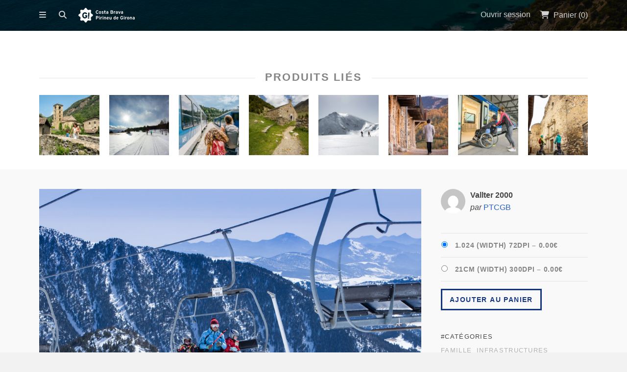

--- FILE ---
content_type: text/html; charset=UTF-8
request_url: https://fotos.costabrava.org/fr/downloads/vallter-2000-4/
body_size: 12596
content:
<!DOCTYPE html>
<html lang="fr-FR">
	<head>
				<meta charset="UTF-8">
		<meta name="viewport" content="width=device-width, initial-scale=1, maximum-scale=1, user-scalable=0"/>
		<title>Vallter 2000 | Patronat de Turisme Costa Brava Girona		</title>
		<link rel="profile" href="http://gmpg.org/xfn/11">
		<link rel="pingback" href="https://fotos.costabrava.org/xmlrpc.php">
		
				
		<meta name='robots' content='max-image-preview:large' />
	<style>img:is([sizes="auto" i], [sizes^="auto," i]) { contain-intrinsic-size: 3000px 1500px }</style>
	<link rel="alternate" hreflang="ca" href="https://fotos.costabrava.org/downloads/vallter-2000-4/" />
<link rel="alternate" hreflang="es-es" href="https://fotos.costabrava.org/es/downloads/vallter-2000/" />
<link rel="alternate" hreflang="en-us" href="https://fotos.costabrava.org/en/downloads/vallter-2000/" />
<link rel="alternate" hreflang="fr-fr" href="https://fotos.costabrava.org/fr/downloads/vallter-2000-4/" />
<link rel="alternate" hreflang="x-default" href="https://fotos.costabrava.org/downloads/vallter-2000-4/" />
<link rel='dns-prefetch' href='//fonts.googleapis.com' />
<link rel='dns-prefetch' href='//netdna.bootstrapcdn.com' />
<link rel="alternate" type="application/rss+xml" title="Patronat de Turisme Costa Brava Girona &raquo; Flux" href="https://fotos.costabrava.org/fr/feed/" />
<link rel="alternate" type="application/rss+xml" title="Patronat de Turisme Costa Brava Girona &raquo; Flux des commentaires" href="https://fotos.costabrava.org/fr/comments/feed/" />
<script type="text/javascript">
/* <![CDATA[ */
window._wpemojiSettings = {"baseUrl":"https:\/\/s.w.org\/images\/core\/emoji\/15.1.0\/72x72\/","ext":".png","svgUrl":"https:\/\/s.w.org\/images\/core\/emoji\/15.1.0\/svg\/","svgExt":".svg","source":{"concatemoji":"https:\/\/fotos.costabrava.org\/wp-includes\/js\/wp-emoji-release.min.js?ver=6.8.1"}};
/*! This file is auto-generated */
!function(i,n){var o,s,e;function c(e){try{var t={supportTests:e,timestamp:(new Date).valueOf()};sessionStorage.setItem(o,JSON.stringify(t))}catch(e){}}function p(e,t,n){e.clearRect(0,0,e.canvas.width,e.canvas.height),e.fillText(t,0,0);var t=new Uint32Array(e.getImageData(0,0,e.canvas.width,e.canvas.height).data),r=(e.clearRect(0,0,e.canvas.width,e.canvas.height),e.fillText(n,0,0),new Uint32Array(e.getImageData(0,0,e.canvas.width,e.canvas.height).data));return t.every(function(e,t){return e===r[t]})}function u(e,t,n){switch(t){case"flag":return n(e,"\ud83c\udff3\ufe0f\u200d\u26a7\ufe0f","\ud83c\udff3\ufe0f\u200b\u26a7\ufe0f")?!1:!n(e,"\ud83c\uddfa\ud83c\uddf3","\ud83c\uddfa\u200b\ud83c\uddf3")&&!n(e,"\ud83c\udff4\udb40\udc67\udb40\udc62\udb40\udc65\udb40\udc6e\udb40\udc67\udb40\udc7f","\ud83c\udff4\u200b\udb40\udc67\u200b\udb40\udc62\u200b\udb40\udc65\u200b\udb40\udc6e\u200b\udb40\udc67\u200b\udb40\udc7f");case"emoji":return!n(e,"\ud83d\udc26\u200d\ud83d\udd25","\ud83d\udc26\u200b\ud83d\udd25")}return!1}function f(e,t,n){var r="undefined"!=typeof WorkerGlobalScope&&self instanceof WorkerGlobalScope?new OffscreenCanvas(300,150):i.createElement("canvas"),a=r.getContext("2d",{willReadFrequently:!0}),o=(a.textBaseline="top",a.font="600 32px Arial",{});return e.forEach(function(e){o[e]=t(a,e,n)}),o}function t(e){var t=i.createElement("script");t.src=e,t.defer=!0,i.head.appendChild(t)}"undefined"!=typeof Promise&&(o="wpEmojiSettingsSupports",s=["flag","emoji"],n.supports={everything:!0,everythingExceptFlag:!0},e=new Promise(function(e){i.addEventListener("DOMContentLoaded",e,{once:!0})}),new Promise(function(t){var n=function(){try{var e=JSON.parse(sessionStorage.getItem(o));if("object"==typeof e&&"number"==typeof e.timestamp&&(new Date).valueOf()<e.timestamp+604800&&"object"==typeof e.supportTests)return e.supportTests}catch(e){}return null}();if(!n){if("undefined"!=typeof Worker&&"undefined"!=typeof OffscreenCanvas&&"undefined"!=typeof URL&&URL.createObjectURL&&"undefined"!=typeof Blob)try{var e="postMessage("+f.toString()+"("+[JSON.stringify(s),u.toString(),p.toString()].join(",")+"));",r=new Blob([e],{type:"text/javascript"}),a=new Worker(URL.createObjectURL(r),{name:"wpTestEmojiSupports"});return void(a.onmessage=function(e){c(n=e.data),a.terminate(),t(n)})}catch(e){}c(n=f(s,u,p))}t(n)}).then(function(e){for(var t in e)n.supports[t]=e[t],n.supports.everything=n.supports.everything&&n.supports[t],"flag"!==t&&(n.supports.everythingExceptFlag=n.supports.everythingExceptFlag&&n.supports[t]);n.supports.everythingExceptFlag=n.supports.everythingExceptFlag&&!n.supports.flag,n.DOMReady=!1,n.readyCallback=function(){n.DOMReady=!0}}).then(function(){return e}).then(function(){var e;n.supports.everything||(n.readyCallback(),(e=n.source||{}).concatemoji?t(e.concatemoji):e.wpemoji&&e.twemoji&&(t(e.twemoji),t(e.wpemoji)))}))}((window,document),window._wpemojiSettings);
/* ]]> */
</script>
<style id='wp-emoji-styles-inline-css' type='text/css'>

	img.wp-smiley, img.emoji {
		display: inline !important;
		border: none !important;
		box-shadow: none !important;
		height: 1em !important;
		width: 1em !important;
		margin: 0 0.07em !important;
		vertical-align: -0.1em !important;
		background: none !important;
		padding: 0 !important;
	}
</style>
<link rel='stylesheet' id='wp-block-library-css' href='https://fotos.costabrava.org/wp-includes/css/dist/block-library/style.min.css?ver=6.8.1' type='text/css' media='all' />
<style id='classic-theme-styles-inline-css' type='text/css'>
/*! This file is auto-generated */
.wp-block-button__link{color:#fff;background-color:#32373c;border-radius:9999px;box-shadow:none;text-decoration:none;padding:calc(.667em + 2px) calc(1.333em + 2px);font-size:1.125em}.wp-block-file__button{background:#32373c;color:#fff;text-decoration:none}
</style>
<link rel='stylesheet' id='edd-blocks-css' href='https://fotos.costabrava.org/wp-content/plugins/easy-digital-downloads/includes/blocks/assets/css/edd-blocks.css?ver=3.5.2' type='text/css' media='all' />
<style id='global-styles-inline-css' type='text/css'>
:root{--wp--preset--aspect-ratio--square: 1;--wp--preset--aspect-ratio--4-3: 4/3;--wp--preset--aspect-ratio--3-4: 3/4;--wp--preset--aspect-ratio--3-2: 3/2;--wp--preset--aspect-ratio--2-3: 2/3;--wp--preset--aspect-ratio--16-9: 16/9;--wp--preset--aspect-ratio--9-16: 9/16;--wp--preset--color--black: #000000;--wp--preset--color--cyan-bluish-gray: #abb8c3;--wp--preset--color--white: #ffffff;--wp--preset--color--pale-pink: #f78da7;--wp--preset--color--vivid-red: #cf2e2e;--wp--preset--color--luminous-vivid-orange: #ff6900;--wp--preset--color--luminous-vivid-amber: #fcb900;--wp--preset--color--light-green-cyan: #7bdcb5;--wp--preset--color--vivid-green-cyan: #00d084;--wp--preset--color--pale-cyan-blue: #8ed1fc;--wp--preset--color--vivid-cyan-blue: #0693e3;--wp--preset--color--vivid-purple: #9b51e0;--wp--preset--gradient--vivid-cyan-blue-to-vivid-purple: linear-gradient(135deg,rgba(6,147,227,1) 0%,rgb(155,81,224) 100%);--wp--preset--gradient--light-green-cyan-to-vivid-green-cyan: linear-gradient(135deg,rgb(122,220,180) 0%,rgb(0,208,130) 100%);--wp--preset--gradient--luminous-vivid-amber-to-luminous-vivid-orange: linear-gradient(135deg,rgba(252,185,0,1) 0%,rgba(255,105,0,1) 100%);--wp--preset--gradient--luminous-vivid-orange-to-vivid-red: linear-gradient(135deg,rgba(255,105,0,1) 0%,rgb(207,46,46) 100%);--wp--preset--gradient--very-light-gray-to-cyan-bluish-gray: linear-gradient(135deg,rgb(238,238,238) 0%,rgb(169,184,195) 100%);--wp--preset--gradient--cool-to-warm-spectrum: linear-gradient(135deg,rgb(74,234,220) 0%,rgb(151,120,209) 20%,rgb(207,42,186) 40%,rgb(238,44,130) 60%,rgb(251,105,98) 80%,rgb(254,248,76) 100%);--wp--preset--gradient--blush-light-purple: linear-gradient(135deg,rgb(255,206,236) 0%,rgb(152,150,240) 100%);--wp--preset--gradient--blush-bordeaux: linear-gradient(135deg,rgb(254,205,165) 0%,rgb(254,45,45) 50%,rgb(107,0,62) 100%);--wp--preset--gradient--luminous-dusk: linear-gradient(135deg,rgb(255,203,112) 0%,rgb(199,81,192) 50%,rgb(65,88,208) 100%);--wp--preset--gradient--pale-ocean: linear-gradient(135deg,rgb(255,245,203) 0%,rgb(182,227,212) 50%,rgb(51,167,181) 100%);--wp--preset--gradient--electric-grass: linear-gradient(135deg,rgb(202,248,128) 0%,rgb(113,206,126) 100%);--wp--preset--gradient--midnight: linear-gradient(135deg,rgb(2,3,129) 0%,rgb(40,116,252) 100%);--wp--preset--font-size--small: 13px;--wp--preset--font-size--medium: 20px;--wp--preset--font-size--large: 36px;--wp--preset--font-size--x-large: 42px;--wp--preset--spacing--20: 0.44rem;--wp--preset--spacing--30: 0.67rem;--wp--preset--spacing--40: 1rem;--wp--preset--spacing--50: 1.5rem;--wp--preset--spacing--60: 2.25rem;--wp--preset--spacing--70: 3.38rem;--wp--preset--spacing--80: 5.06rem;--wp--preset--shadow--natural: 6px 6px 9px rgba(0, 0, 0, 0.2);--wp--preset--shadow--deep: 12px 12px 50px rgba(0, 0, 0, 0.4);--wp--preset--shadow--sharp: 6px 6px 0px rgba(0, 0, 0, 0.2);--wp--preset--shadow--outlined: 6px 6px 0px -3px rgba(255, 255, 255, 1), 6px 6px rgba(0, 0, 0, 1);--wp--preset--shadow--crisp: 6px 6px 0px rgba(0, 0, 0, 1);}:where(.is-layout-flex){gap: 0.5em;}:where(.is-layout-grid){gap: 0.5em;}body .is-layout-flex{display: flex;}.is-layout-flex{flex-wrap: wrap;align-items: center;}.is-layout-flex > :is(*, div){margin: 0;}body .is-layout-grid{display: grid;}.is-layout-grid > :is(*, div){margin: 0;}:where(.wp-block-columns.is-layout-flex){gap: 2em;}:where(.wp-block-columns.is-layout-grid){gap: 2em;}:where(.wp-block-post-template.is-layout-flex){gap: 1.25em;}:where(.wp-block-post-template.is-layout-grid){gap: 1.25em;}.has-black-color{color: var(--wp--preset--color--black) !important;}.has-cyan-bluish-gray-color{color: var(--wp--preset--color--cyan-bluish-gray) !important;}.has-white-color{color: var(--wp--preset--color--white) !important;}.has-pale-pink-color{color: var(--wp--preset--color--pale-pink) !important;}.has-vivid-red-color{color: var(--wp--preset--color--vivid-red) !important;}.has-luminous-vivid-orange-color{color: var(--wp--preset--color--luminous-vivid-orange) !important;}.has-luminous-vivid-amber-color{color: var(--wp--preset--color--luminous-vivid-amber) !important;}.has-light-green-cyan-color{color: var(--wp--preset--color--light-green-cyan) !important;}.has-vivid-green-cyan-color{color: var(--wp--preset--color--vivid-green-cyan) !important;}.has-pale-cyan-blue-color{color: var(--wp--preset--color--pale-cyan-blue) !important;}.has-vivid-cyan-blue-color{color: var(--wp--preset--color--vivid-cyan-blue) !important;}.has-vivid-purple-color{color: var(--wp--preset--color--vivid-purple) !important;}.has-black-background-color{background-color: var(--wp--preset--color--black) !important;}.has-cyan-bluish-gray-background-color{background-color: var(--wp--preset--color--cyan-bluish-gray) !important;}.has-white-background-color{background-color: var(--wp--preset--color--white) !important;}.has-pale-pink-background-color{background-color: var(--wp--preset--color--pale-pink) !important;}.has-vivid-red-background-color{background-color: var(--wp--preset--color--vivid-red) !important;}.has-luminous-vivid-orange-background-color{background-color: var(--wp--preset--color--luminous-vivid-orange) !important;}.has-luminous-vivid-amber-background-color{background-color: var(--wp--preset--color--luminous-vivid-amber) !important;}.has-light-green-cyan-background-color{background-color: var(--wp--preset--color--light-green-cyan) !important;}.has-vivid-green-cyan-background-color{background-color: var(--wp--preset--color--vivid-green-cyan) !important;}.has-pale-cyan-blue-background-color{background-color: var(--wp--preset--color--pale-cyan-blue) !important;}.has-vivid-cyan-blue-background-color{background-color: var(--wp--preset--color--vivid-cyan-blue) !important;}.has-vivid-purple-background-color{background-color: var(--wp--preset--color--vivid-purple) !important;}.has-black-border-color{border-color: var(--wp--preset--color--black) !important;}.has-cyan-bluish-gray-border-color{border-color: var(--wp--preset--color--cyan-bluish-gray) !important;}.has-white-border-color{border-color: var(--wp--preset--color--white) !important;}.has-pale-pink-border-color{border-color: var(--wp--preset--color--pale-pink) !important;}.has-vivid-red-border-color{border-color: var(--wp--preset--color--vivid-red) !important;}.has-luminous-vivid-orange-border-color{border-color: var(--wp--preset--color--luminous-vivid-orange) !important;}.has-luminous-vivid-amber-border-color{border-color: var(--wp--preset--color--luminous-vivid-amber) !important;}.has-light-green-cyan-border-color{border-color: var(--wp--preset--color--light-green-cyan) !important;}.has-vivid-green-cyan-border-color{border-color: var(--wp--preset--color--vivid-green-cyan) !important;}.has-pale-cyan-blue-border-color{border-color: var(--wp--preset--color--pale-cyan-blue) !important;}.has-vivid-cyan-blue-border-color{border-color: var(--wp--preset--color--vivid-cyan-blue) !important;}.has-vivid-purple-border-color{border-color: var(--wp--preset--color--vivid-purple) !important;}.has-vivid-cyan-blue-to-vivid-purple-gradient-background{background: var(--wp--preset--gradient--vivid-cyan-blue-to-vivid-purple) !important;}.has-light-green-cyan-to-vivid-green-cyan-gradient-background{background: var(--wp--preset--gradient--light-green-cyan-to-vivid-green-cyan) !important;}.has-luminous-vivid-amber-to-luminous-vivid-orange-gradient-background{background: var(--wp--preset--gradient--luminous-vivid-amber-to-luminous-vivid-orange) !important;}.has-luminous-vivid-orange-to-vivid-red-gradient-background{background: var(--wp--preset--gradient--luminous-vivid-orange-to-vivid-red) !important;}.has-very-light-gray-to-cyan-bluish-gray-gradient-background{background: var(--wp--preset--gradient--very-light-gray-to-cyan-bluish-gray) !important;}.has-cool-to-warm-spectrum-gradient-background{background: var(--wp--preset--gradient--cool-to-warm-spectrum) !important;}.has-blush-light-purple-gradient-background{background: var(--wp--preset--gradient--blush-light-purple) !important;}.has-blush-bordeaux-gradient-background{background: var(--wp--preset--gradient--blush-bordeaux) !important;}.has-luminous-dusk-gradient-background{background: var(--wp--preset--gradient--luminous-dusk) !important;}.has-pale-ocean-gradient-background{background: var(--wp--preset--gradient--pale-ocean) !important;}.has-electric-grass-gradient-background{background: var(--wp--preset--gradient--electric-grass) !important;}.has-midnight-gradient-background{background: var(--wp--preset--gradient--midnight) !important;}.has-small-font-size{font-size: var(--wp--preset--font-size--small) !important;}.has-medium-font-size{font-size: var(--wp--preset--font-size--medium) !important;}.has-large-font-size{font-size: var(--wp--preset--font-size--large) !important;}.has-x-large-font-size{font-size: var(--wp--preset--font-size--x-large) !important;}
:where(.wp-block-post-template.is-layout-flex){gap: 1.25em;}:where(.wp-block-post-template.is-layout-grid){gap: 1.25em;}
:where(.wp-block-columns.is-layout-flex){gap: 2em;}:where(.wp-block-columns.is-layout-grid){gap: 2em;}
:root :where(.wp-block-pullquote){font-size: 1.5em;line-height: 1.6;}
</style>
<link rel='stylesheet' id='wpml-blocks-css' href='https://fotos.costabrava.org/wp-content/plugins/sitepress-multilingual-cms/dist/css/blocks/styles.css?ver=4.6.3' type='text/css' media='all' />
<link rel='stylesheet' id='contact-form-7-css' href='https://fotos.costabrava.org/wp-content/plugins/contact-form-7/includes/css/styles.css?ver=5.7.6' type='text/css' media='all' />
<link rel='stylesheet' id='wpml-legacy-dropdown-0-css' href='//fotos.costabrava.org/wp-content/plugins/sitepress-multilingual-cms/templates/language-switchers/legacy-dropdown/style.min.css?ver=1' type='text/css' media='all' />
<style id='wpml-legacy-dropdown-0-inline-css' type='text/css'>
.wpml-ls-statics-shortcode_actions, .wpml-ls-statics-shortcode_actions .wpml-ls-sub-menu, .wpml-ls-statics-shortcode_actions a {border-color:#cdcdcd;}.wpml-ls-statics-shortcode_actions a {color:#444444;background-color:#ffffff;}.wpml-ls-statics-shortcode_actions a:hover,.wpml-ls-statics-shortcode_actions a:focus {color:#000000;background-color:#eeeeee;}.wpml-ls-statics-shortcode_actions .wpml-ls-current-language>a {color:#444444;background-color:#ffffff;}.wpml-ls-statics-shortcode_actions .wpml-ls-current-language:hover>a, .wpml-ls-statics-shortcode_actions .wpml-ls-current-language>a:focus {color:#000000;background-color:#eeeeee;}
</style>
<link rel='stylesheet' id='wpml-legacy-horizontal-list-0-css' href='//fotos.costabrava.org/wp-content/plugins/sitepress-multilingual-cms/templates/language-switchers/legacy-list-horizontal/style.min.css?ver=1' type='text/css' media='all' />
<style id='wpml-legacy-horizontal-list-0-inline-css' type='text/css'>
.wpml-ls-statics-footer{background-color:#ffffff;}.wpml-ls-statics-footer, .wpml-ls-statics-footer .wpml-ls-sub-menu, .wpml-ls-statics-footer a {border-color:#cdcdcd;}.wpml-ls-statics-footer a {color:#444444;background-color:#ffffff;}.wpml-ls-statics-footer a:hover,.wpml-ls-statics-footer a:focus {color:#000000;background-color:#eeeeee;}.wpml-ls-statics-footer .wpml-ls-current-language>a {color:#444444;background-color:#ffffff;}.wpml-ls-statics-footer .wpml-ls-current-language:hover>a, .wpml-ls-statics-footer .wpml-ls-current-language>a:focus {color:#000000;background-color:#eeeeee;}
</style>
<link rel='stylesheet' id='wpml-menu-item-0-css' href='//fotos.costabrava.org/wp-content/plugins/sitepress-multilingual-cms/templates/language-switchers/menu-item/style.min.css?ver=1' type='text/css' media='all' />
<link rel='stylesheet' id='edd-styles-css' href='https://fotos.costabrava.org/wp-content/plugins/easy-digital-downloads/assets/css/edd.min.css?ver=3.5.2' type='text/css' media='all' />
<link rel='stylesheet' id='css-stocky-css' href='https://fotos.costabrava.org/wp-content/themes/stocky/style.css?ver=6.8.1' type='text/css' media='all' />
<link rel='stylesheet' id='jquery-fancybox-css' href='https://fotos.costabrava.org/wp-content/themes/stocky/includes/fancybox/jquery.fancybox.css?ver=6.8.1' type='text/css' media='all' />
<link rel='stylesheet' id='font-Roboto-css' href='http://fonts.googleapis.com/css?family=Roboto%3A300%2C400%2C400italic%2C700%2C700italic&#038;ver=6.8.1' type='text/css' media='all' />
<link rel='stylesheet' id='font-awesome-css' href='//netdna.bootstrapcdn.com/font-awesome/4.1.0/css/font-awesome.min.css?ver=6.8.1' type='text/css' media='all' />
<script type="text/javascript" id="image-watermark-no-right-click-js-before">
/* <![CDATA[ */
var iwArgsNoRightClick = {"rightclick":"Y","draganddrop":"Y"};
/* ]]> */
</script>
<script type="text/javascript" src="https://fotos.costabrava.org/wp-content/plugins/image-watermark/js/no-right-click.js?ver=1.7.3" id="image-watermark-no-right-click-js"></script>
<script type="text/javascript" src="//fotos.costabrava.org/wp-content/plugins/sitepress-multilingual-cms/templates/language-switchers/legacy-dropdown/script.min.js?ver=1" id="wpml-legacy-dropdown-0-js"></script>
<script type="text/javascript" src="https://fotos.costabrava.org/wp-includes/js/jquery/jquery.min.js?ver=3.7.1" id="jquery-core-js"></script>
<script type="text/javascript" src="https://fotos.costabrava.org/wp-includes/js/jquery/jquery-migrate.min.js?ver=3.4.1" id="jquery-migrate-js"></script>
<script type="text/javascript" src="https://fotos.costabrava.org/wp-content/themes/stocky/includes/fancybox/jquery.fancybox.pack.js?ver=6.8.1" id="jquery-fancybox-js"></script>
<script type="text/javascript" src="https://fotos.costabrava.org/wp-content/themes/stocky/includes/js/jquery.stellar.js?ver=6.8.1" id="jquery-stellar-js"></script>
<script type="text/javascript" src="https://fotos.costabrava.org/wp-content/themes/stocky/includes/js/jquery.mobilemenu.js?ver=6.8.1" id="jquery-mobilemenu-js"></script>
<script type="text/javascript" src="https://fotos.costabrava.org/wp-content/themes/stocky/includes/js/jquery.fitvids.js?ver=6.8.1" id="jquery-fitvids-js"></script>
<link rel="https://api.w.org/" href="https://fotos.costabrava.org/fr/wp-json/" /><link rel="alternate" title="JSON" type="application/json" href="https://fotos.costabrava.org/fr/wp-json/wp/v2/edd-downloads/23921" /><link rel="EditURI" type="application/rsd+xml" title="RSD" href="https://fotos.costabrava.org/xmlrpc.php?rsd" />
<meta name="generator" content="WordPress 6.8.1" />
<link rel="canonical" href="https://fotos.costabrava.org/fr/downloads/vallter-2000-4/" />
<link rel='shortlink' href='https://fotos.costabrava.org/fr/?p=23921' />
<link rel="alternate" title="oEmbed (JSON)" type="application/json+oembed" href="https://fotos.costabrava.org/fr/wp-json/oembed/1.0/embed?url=https%3A%2F%2Ffotos.costabrava.org%2Ffr%2Fdownloads%2Fvallter-2000-4%2F" />
<link rel="alternate" title="oEmbed (XML)" type="text/xml+oembed" href="https://fotos.costabrava.org/fr/wp-json/oembed/1.0/embed?url=https%3A%2F%2Ffotos.costabrava.org%2Ffr%2Fdownloads%2Fvallter-2000-4%2F&#038;format=xml" />
<meta name="generator" content="WPML ver:4.6.3 stt:8,1,4,2;" />
<meta name="generator" content="Easy Digital Downloads v3.5.2" />
<style type="text/css">
a {
	color:#2860C5;
}

a:hover,
.meta_block a:hover {
	color:#81a0db;
}

input[type="submit"],
button[type="submit"],
.btn,
div.fes-form .fes-submit input[type="submit"],
a.button,
a.more-link,
.widget .cart_item.edd_checkout a,
.stocky_navigation a,
.fes-product-list-pagination-container a,
.edd-reviews-voting-buttons a.vote-yes,
.edd-reviews-voting-buttons a.vote-no,
#edd-purchase-button,
.edd-submit,
input.edd-submit[type="submit"],
.edd-submit.button,
.edd-submit.button:visited,
.navigation a,
.navigation span.current,
a.insert-file-row  {
	border-color:#143582 !important;
	color:#143582 !important;
}

input[type="submit"]:hover,
button[type="submit"]:hover,
.btn:hover,
div.fes-form .fes-submit input[type="submit"]:hover,
a.button:hover,
a.more-link:hover,
.widget .cart_item.edd_checkout a:hover,
.stocky_navigation a:hover,
.fes-product-list-pagination-container a:hover,
.edd-reviews-voting-buttons a.vote-yes:hover,
.edd-reviews-voting-buttons a.vote-no:hover,
#edd-purchase-button:hover,
.edd-submit:hover,
input.edd-submit[type="submit"]:hover,
.edd-submit.button:hover,
.navigation a:hover,
.navigation span.current,
a.insert-file-row:hover  {
	background-color:#143582 !important;
}

#header,
body.page-template-page-login-php {
	background-image:url("https://fotos.costabrava.org/wp-content/uploads/2024/12/Sa-Boadella-Lloret-de-Mar.-Eduard-Sanchez-Ribot.-Arxiu-Imatges-PTCBG.jpg");
}
</style><script type="text/javascript">
/* <![CDATA[  */

	
jQuery(document).ready(function($){

	// load mobile menu
	$('#main_menu ul.menu').mobileMenu();
    $('select.select-menu').each(function(){
        var title = $(this).attr('title');
        if( $('option:selected', this).val() != ''  ) title = $('option:selected',this).text();
        $(this)
            .css({'z-index':10,'opacity':0,'-khtml-appearance':'none'})
            .after('<span class="select">' + title + '</span>')
            .change(function(){
                val = $('option:selected',this).text();
                $(this).next().text(val);
            })
    });

	/* Masonry */
	var $container = $('.edd_downloads_list');
	// initialize Masonry after all images have loaded  
	$container.imagesLoaded( function() {
		$container.masonry( { itemSelector: '.edd_download' } );
	});
	
	/* Parallax */
	(function(){
		var ua = navigator.userAgent,
		isMobileWebkit = /WebKit/.test(ua) && /Mobile/.test(ua);
		
		/* only show if not on mobile */
		if (isMobileWebkit) {
			$('html').addClass('stocky_mobile');
		} else {
			$.stellar({
				horizontalScrolling: false,
				verticalOffset: 40
			});
		}
	
	})();
	
	// FitVids
	$("#content").fitVids();

	/* Menu Toggle */
	$('#menu_toggle').click(function() {
		$('#main_menu').slideToggle('fast');
	});
	
	/* Search Toggle */
	$('#search_toggle').click(function() {
		$('#search_wrap').slideToggle('fast');
	});
	
	/* Ratings */
	$( '.comment_form_rating .edd_reviews_rating_box' ).find('a').on('click', function (e) {
		e.preventDefault();
		$( '.comment_form_rating .edd_reviews_rating_box' ).find('a').removeClass( 'active' );
		$( this ).addClass( 'active' );
	});
	
	/* Add span within comment reply title, move the <small> outside of it */
	$('#reply-title').wrapInner('<span>').append( $('#reply-title small') );
	
	// Increase counter on add to cart
	$('.purAddToCart').ajaxComplete(function(event,request, settings) {
		if(JSON.parse(request.responseText).msgId == 0) {
			var currentCount = parseInt($('#header_cart_count').text());
			var newCount = currentCount + 1;
			$('#header_cart_count').text(newCount);
		}
	});
	
	// Fancybox
	if( $('.lightbox').length ) {
		$(".lightbox").attr('rel', 'gallery').fancybox({
			'transitionIn'		: 'fade',
			'transitionOut'		: 'fade',
			'showNavArrows' 	: 'true'
		});
	}

});

/* ]]> */
</script>    <script>
        function tag_push(name,variables) {
            variables['event'] = name;
                            gtag("event", name, variables);
                    }
    </script>
    <script>
        document.addEventListener('click', function(e) {
            console.log("clicked")
            try {
                e = e || window.event;
                var target = e.target || e.srcElement, 
                    text = target.textContent || target.innerText,
                    classList = target.classList,
                    id = target.id,
                    href = target.getAttribute('href');

                var variables = {};
                if (id) variables["id"] = id
                if (text) variables["text"] = text
                if (href) variables["href"] = href
                classList.forEach((item, index)=>{
                    variables["class_" + index] = item
                })
                tag_push("custom_click",variables) 
            } catch (error) { }
        }, false);
    </script>

      <!-- Global site tag (gtag.js) - Google Analytics -->
      <script async src="https://www.googletagmanager.com/gtag/js?id=G-V0PEWN5G9V"></script>
      <script>
        window.dataLayer = window.dataLayer || [];
        function gtag(){dataLayer.push(arguments);}
        gtag('js', new Date());
      
        gtag('config', 'G-V0PEWN5G9V');
      </script>
      
      <!-- Global site tag (gtag.js) - Google Analytics -->
      <script async src="https://www.googletagmanager.com/gtag/js?id=G-5WFNJ02WYK"></script>
      <script>
        window.dataLayer = window.dataLayer || [];
        function gtag(){dataLayer.push(arguments);}
        gtag('js', new Date());
      
        gtag('config', 'G-5WFNJ02WYK');
      </script>
      <link rel="icon" href="https://fotos.costabrava.org/wp-content/uploads/2022/06/cropped-favicon-squared-32x32.png" sizes="32x32" />
<link rel="icon" href="https://fotos.costabrava.org/wp-content/uploads/2022/06/cropped-favicon-squared-192x192.png" sizes="192x192" />
<link rel="apple-touch-icon" href="https://fotos.costabrava.org/wp-content/uploads/2022/06/cropped-favicon-squared-180x180.png" />
<meta name="msapplication-TileImage" content="https://fotos.costabrava.org/wp-content/uploads/2022/06/cropped-favicon-squared-270x270.png" />
<style id="sccss">/* Enter Your Custom CSS Here
.menu-categoria-1-container {
	font-size: 20px;
	text-align: -webkit-left;
	font-weight: bold;
}
 */
#home_widgets {
	font-size: 14px;
}

#home_widgets.widget_count4 .widget {
	width: initial;
	margin-right: 3.5%;
}

.widget {
	text-align: left;
}

#home_widgets li a {
	display: block;
}

#home_widgets li a:hover {
	display: block;
  	background-color: transparent;
  	font-weight: bold;
}

#edd_download_pagination.navigation {
    position: relative;
	text-align: center;
	margin-top: -50px;
}</style>	</head>
	<body class="wp-singular download-template-default single single-download postid-23921 wp-theme-stocky button_light content_left edd-js-none">
		<section id="site_wrap">
		
					
			<header class="wrapper" id="header" data-stellar-background-ratio="0.5">
				<div class="container">
					
					<div id="menu_wrap" class="clearfix">
				<a href="https://fotos.costabrava.org/fr/" title="Patronat de Turisme Costa Brava Girona" class="the_logo">
	<img src="//fotos.costabrava.org/wp-content/uploads/2014/12/CB_PG_Blanc.png" alt="Patronat de Turisme Costa Brava Girona" id="logo" />
</a>
						
											
						<div id="logo_wrap">
												</div>
						
												
						<a href="#" id="menu_toggle"></a>
						
						<a href="#" id="search_toggle"></a>

						<div id="cart_links" class="clearfix">
							<ul>
							
																
																		<li>
										<a href="//fotos.costabrava.org/iniciar-sessio/" title="Ouvrir session" id="stocky_login">
											<span>Ouvrir session</span>
										</a>
									</li>
																		
																
								<li>
									<a href="https://fotos.costabrava.org/en/checkout-2/" title="Panier" id="head_cart">
										<span>Panier (<span id="header_cart_count" class="edd-cart-quantity">0</span>)</span>
									</a>
								</li>
								
																
							</ul>
						</div>
						
						<div id="search_wrap">
							<form method="get" class="searchform" action="https://fotos.costabrava.org/fr/">
	<div>
		<input type="text" class="search_input" value="Rechercher" name="s" onfocus="if (this.value == 'Rechercher') {this.value = '';}" onblur="if (this.value == '') {this.value = 'Rechercher';}" />
		<input type="hidden" id="searchsubmit" value="Search" />
		<input type="hidden" name="post_type" value="download" />
	</div>
</form>						</div>
						
					</div>
					
					<nav id="main_menu" class="clearfix">
						<div id="stocky_menu_container" class="menu-menu-principal-fr-container"><ul id="stocky_menu" class="menu"><li id="menu-item-235" class="menu-item menu-item-type-post_type menu-item-object-page menu-item-home menu-item-235"><a href="https://fotos.costabrava.org/fr/">Accueil</a></li>
<li id="menu-item-234" class="menu-item menu-item-type-post_type menu-item-object-page menu-item-has-children menu-item-234"><a href="https://fotos.costabrava.org/fr/login-fr/">Ouvrir session</a>
<ul class="sub-menu">
	<li id="menu-item-1070" class="menu-item menu-item-type-post_type menu-item-object-page menu-item-1070"><a href="https://fotos.costabrava.org/fr/login-fr/your-account-fr/">Votre compte</a></li>
</ul>
</li>
<li id="menu-item-1069" class="menu-item menu-item-type-post_type menu-item-object-page menu-item-1069"><a href="https://fotos.costabrava.org/fr/contactar-fr/">Contacter</a></li>
<li id="menu-item-1102" class="menu-item menu-item-type-post_type menu-item-object-page menu-item-1102"><a href="https://fotos.costabrava.org/fr/peticio-de-registre-fr/">Demande de compte</a></li>
<li id="menu-item-wpml-ls-2-fr" class="menu-item-language menu-item-language-current menu-item wpml-ls-slot-2 wpml-ls-item wpml-ls-item-fr wpml-ls-current-language wpml-ls-menu-item wpml-ls-last-item menu-item-type-wpml_ls_menu_item menu-item-object-wpml_ls_menu_item menu-item-has-children menu-item-wpml-ls-2-fr"><a href="https://fotos.costabrava.org/fr/downloads/vallter-2000-4/" title="Français"><img
            class="wpml-ls-flag"
            src="https://fotos.costabrava.org/wp-content/plugins/sitepress-multilingual-cms/res/flags/fr.png"
            alt=""
            
            
    /><span class="wpml-ls-native" lang="fr">Français</span></a>
<ul class="sub-menu">
	<li id="menu-item-wpml-ls-2-ca" class="menu-item-language menu-item wpml-ls-slot-2 wpml-ls-item wpml-ls-item-ca wpml-ls-menu-item wpml-ls-first-item menu-item-type-wpml_ls_menu_item menu-item-object-wpml_ls_menu_item menu-item-wpml-ls-2-ca"><a href="https://fotos.costabrava.org/downloads/vallter-2000-4/" title="Català"><img
            class="wpml-ls-flag"
            src="https://fotos.costabrava.org/wp-content/plugins/sitepress-multilingual-cms/res/flags/ca.png"
            alt=""
            
            
    /><span class="wpml-ls-native" lang="ca">Català</span></a></li>
	<li id="menu-item-wpml-ls-2-es" class="menu-item-language menu-item wpml-ls-slot-2 wpml-ls-item wpml-ls-item-es wpml-ls-menu-item menu-item-type-wpml_ls_menu_item menu-item-object-wpml_ls_menu_item menu-item-wpml-ls-2-es"><a href="https://fotos.costabrava.org/es/downloads/vallter-2000/" title="Español"><img
            class="wpml-ls-flag"
            src="https://fotos.costabrava.org/wp-content/plugins/sitepress-multilingual-cms/res/flags/es.png"
            alt=""
            
            
    /><span class="wpml-ls-native" lang="es">Español</span></a></li>
	<li id="menu-item-wpml-ls-2-en" class="menu-item-language menu-item wpml-ls-slot-2 wpml-ls-item wpml-ls-item-en wpml-ls-menu-item menu-item-type-wpml_ls_menu_item menu-item-object-wpml_ls_menu_item menu-item-wpml-ls-2-en"><a href="https://fotos.costabrava.org/en/downloads/vallter-2000/" title="English"><img
            class="wpml-ls-flag"
            src="https://fotos.costabrava.org/wp-content/plugins/sitepress-multilingual-cms/res/flags/en.png"
            alt=""
            
            
    /><span class="wpml-ls-native" lang="en">English</span></a></li>
</ul>
</li>
</ul></div>					</nav>
					
										
				</div>
			</header>
			
						
			<section class="wrapper" id="content">				<div class="container clearfix">
<div class="related_products_wrap"><div class="box_title"><h3>Produits liés</h3></div><div class="related_products clearfix">
				<div class="single_related">
	<a href="https://fotos.costabrava.org/fr/downloads/beget/" title="Beget">
		<img width="150" height="150" src="https://fotos.costabrava.org/wp-content/uploads/edd/2025/03/Beget.-Alvaro-Sanz.-Arxiu-Imatges-PTCBG-150x150.jpg" class="attachment-thumbnail size-thumbnail wp-post-image" alt="" decoding="async" srcset="https://fotos.costabrava.org/wp-content/uploads/edd/2025/03/Beget.-Alvaro-Sanz.-Arxiu-Imatges-PTCBG-150x150.jpg 150w, https://fotos.costabrava.org/wp-content/uploads/edd/2025/03/Beget.-Alvaro-Sanz.-Arxiu-Imatges-PTCBG-280x280.jpg 280w" sizes="(max-width: 150px) 100vw, 150px" />	</a>
</div>
			
				<div class="single_related">
	<a href="https://fotos.costabrava.org/fr/downloads/ski-en-cerdagne/" title="Ski en Cerdagne">
		<img width="150" height="150" src="https://fotos.costabrava.org/wp-content/uploads/edd/2025/01/Cerdanya.-Kris-Ubach.-Arxiu-Imatges-PTCBG-150x150.jpg" class="attachment-thumbnail size-thumbnail wp-post-image" alt="" decoding="async" srcset="https://fotos.costabrava.org/wp-content/uploads/edd/2025/01/Cerdanya.-Kris-Ubach.-Arxiu-Imatges-PTCBG-150x150.jpg 150w, https://fotos.costabrava.org/wp-content/uploads/edd/2025/01/Cerdanya.-Kris-Ubach.-Arxiu-Imatges-PTCBG-280x280.jpg 280w" sizes="(max-width: 150px) 100vw, 150px" />	</a>
</div>
			
				<div class="single_related">
	<a href="https://fotos.costabrava.org/fr/downloads/vallee-de-nuria-2/" title="Vallée de Núria">
		<img width="150" height="150" src="https://fotos.costabrava.org/wp-content/uploads/edd/2025/03/Vall-de-Nuria.-Alvaro-Sanz.-Arxiu-Imatges-PTCBG-150x150.jpg" class="attachment-thumbnail size-thumbnail wp-post-image" alt="" decoding="async" srcset="https://fotos.costabrava.org/wp-content/uploads/edd/2025/03/Vall-de-Nuria.-Alvaro-Sanz.-Arxiu-Imatges-PTCBG-150x150.jpg 150w, https://fotos.costabrava.org/wp-content/uploads/edd/2025/03/Vall-de-Nuria.-Alvaro-Sanz.-Arxiu-Imatges-PTCBG-280x280.jpg 280w" sizes="(max-width: 150px) 100vw, 150px" />	</a>
</div>
			
				<div class="single_related">
	<a href="https://fotos.costabrava.org/fr/downloads/vall-de-nuria-sant-gil/" title="Vall de Núria. Sant Gil">
		<img width="150" height="150" src="https://fotos.costabrava.org/wp-content/uploads/edd/2024/12/Vall-de-Nuria.-Kris-Ubach.-Arxiu-Imatges-PTCBG-150x150.jpg" class="attachment-thumbnail size-thumbnail wp-post-image" alt="" decoding="async" srcset="https://fotos.costabrava.org/wp-content/uploads/edd/2024/12/Vall-de-Nuria.-Kris-Ubach.-Arxiu-Imatges-PTCBG-150x150.jpg 150w, https://fotos.costabrava.org/wp-content/uploads/edd/2024/12/Vall-de-Nuria.-Kris-Ubach.-Arxiu-Imatges-PTCBG-280x280.jpg 280w" sizes="(max-width: 150px) 100vw, 150px" />	</a>
</div>
			
				<div class="single_related">
	<a href="https://fotos.costabrava.org/fr/downloads/vallter-2000-hiver/" title="Vallter 2000. Hiver">
		<img width="150" height="150" src="https://fotos.costabrava.org/wp-content/uploads/2024/12/Vallter-2000.-Kris-Ubach.-Arxiu-Imatges-PTCBG-150x150.jpg" class="attachment-thumbnail size-thumbnail wp-post-image" alt="" decoding="async" srcset="https://fotos.costabrava.org/wp-content/uploads/2024/12/Vallter-2000.-Kris-Ubach.-Arxiu-Imatges-PTCBG-150x150.jpg 150w, https://fotos.costabrava.org/wp-content/uploads/2024/12/Vallter-2000.-Kris-Ubach.-Arxiu-Imatges-PTCBG-280x280.jpg 280w" sizes="(max-width: 150px) 100vw, 150px" />	</a>
</div>
			
				<div class="single_related">
	<a href="https://fotos.costabrava.org/fr/downloads/pardines/" title="Pardines">
		<img width="150" height="150" src="https://fotos.costabrava.org/wp-content/uploads/edd/2024/01/Pardines.-Eudald-Rota.Arxiu-CCRipolles.-Arxiu-Imatges-PTCBG-150x150.jpg" class="attachment-thumbnail size-thumbnail wp-post-image" alt="" decoding="async" srcset="https://fotos.costabrava.org/wp-content/uploads/edd/2024/01/Pardines.-Eudald-Rota.Arxiu-CCRipolles.-Arxiu-Imatges-PTCBG-150x150.jpg 150w, https://fotos.costabrava.org/wp-content/uploads/edd/2024/01/Pardines.-Eudald-Rota.Arxiu-CCRipolles.-Arxiu-Imatges-PTCBG-280x280.jpg 280w" sizes="(max-width: 150px) 100vw, 150px" />	</a>
</div>
			
				<div class="single_related">
	<a href="https://fotos.costabrava.org/fr/downloads/cremallera-pour-tous/" title="Cremallera pour tous">
		<img width="150" height="150" src="https://fotos.costabrava.org/wp-content/uploads/edd/2023/12/Ribes-de-Freser.-Diego-Espada.-Arxiu-Imatges-PTCBG-150x150.jpg" class="attachment-thumbnail size-thumbnail wp-post-image" alt="" decoding="async" srcset="https://fotos.costabrava.org/wp-content/uploads/edd/2023/12/Ribes-de-Freser.-Diego-Espada.-Arxiu-Imatges-PTCBG-150x150.jpg 150w, https://fotos.costabrava.org/wp-content/uploads/edd/2023/12/Ribes-de-Freser.-Diego-Espada.-Arxiu-Imatges-PTCBG-280x280.jpg 280w" sizes="(max-width: 150px) 100vw, 150px" />	</a>
</div>
			
				<div class="single_related">
	<a href="https://fotos.costabrava.org/fr/downloads/ripolles-actif/" title="Ripollés actif">
		<img width="150" height="150" src="https://fotos.costabrava.org/wp-content/uploads/edd/2023/11/Ripolles.-Kris-Ubach-b.-Arxiu-Imatges-PTCBG-150x150.jpg" class="attachment-thumbnail size-thumbnail wp-post-image" alt="" decoding="async" srcset="https://fotos.costabrava.org/wp-content/uploads/edd/2023/11/Ripolles.-Kris-Ubach-b.-Arxiu-Imatges-PTCBG-150x150.jpg 150w, https://fotos.costabrava.org/wp-content/uploads/edd/2023/11/Ripolles.-Kris-Ubach-b.-Arxiu-Imatges-PTCBG-280x280.jpg 280w" sizes="(max-width: 150px) 100vw, 150px" />	</a>
</div>
			</div></div>
<div id="single_product_page">
			<div class="post-23921 type-download status-publish has-post-thumbnail hentry download_category-familia-fr download_category-infraestructures-fr download_category-pirineu-de-girona-fr download_category-turisme-actiu-fr download_tag-neige-fr download_tag-ripolles-fr download_tag-setcases-fr download_tag-ski-fr edd-download edd-download-cat-familia-fr edd-download-cat-infraestructures-fr edd-download-cat-pirineu-de-girona-fr edd-download-cat-turisme-actiu-fr edd-download-tag-neige-fr edd-download-tag-ripolles-fr edd-download-tag-setcases-fr edd-download-tag-ski-fr">
			
		<div id="single_item_wrap" class="clearfix">
			
			<div class="posts-wrap">
	
				<div id="product_images">
				
										
												<a id="main_product_image" href="https://fotos.costabrava.org/wp-content/uploads/edd/2017/01/Vallter-2000.-Oscar-Vall.-Arxiu-Imatges-PTCBG.jpg" class="lightbox">
							<span class="preview"></span>
							<img width="1024" height="567" src="https://fotos.costabrava.org/wp-content/uploads/edd/2017/01/Vallter-2000.-Oscar-Vall.-Arxiu-Imatges-PTCBG.jpg" class="attachment-product_page_image size-product_page_image wp-post-image" alt="" decoding="async" fetchpriority="high" srcset="https://fotos.costabrava.org/wp-content/uploads/edd/2017/01/Vallter-2000.-Oscar-Vall.-Arxiu-Imatges-PTCBG.jpg 1024w, https://fotos.costabrava.org/wp-content/uploads/edd/2017/01/Vallter-2000.-Oscar-Vall.-Arxiu-Imatges-PTCBG-300x166.jpg 300w, https://fotos.costabrava.org/wp-content/uploads/edd/2017/01/Vallter-2000.-Oscar-Vall.-Arxiu-Imatges-PTCBG-768x425.jpg 768w, https://fotos.costabrava.org/wp-content/uploads/edd/2017/01/Vallter-2000.-Oscar-Vall.-Arxiu-Imatges-PTCBG-548x303.jpg 548w, https://fotos.costabrava.org/wp-content/uploads/edd/2017/01/Vallter-2000.-Oscar-Vall.-Arxiu-Imatges-PTCBG-245x136.jpg 245w" sizes="(max-width: 1024px) 100vw, 1024px" />						</a>
												
											
										
				</div><!-- end #product_images -->
				
			</div>
				
				<div id="sidebar" class="clearfix">
				
					<div id="product_info" class="clearfix">
						<div class="clearfix">
							<img alt='' src='https://secure.gravatar.com/avatar/dbf4a7ee97af415ee488bfa506f407c8b9f7db1a3a5e7aa40b1e9530b896d42d?s=100&#038;d=mm&#038;r=g' srcset='https://secure.gravatar.com/avatar/dbf4a7ee97af415ee488bfa506f407c8b9f7db1a3a5e7aa40b1e9530b896d42d?s=200&#038;d=mm&#038;r=g 2x' class='avatar avatar-100 photo' height='100' width='100' decoding='async'/>							<div id="post_user">
								<div><strong>Vallter 2000</strong></div>
								<div>
								<em>par</em> <a href="https://fotos.costabrava.org/fr/downloads/">PTCGB</a>								</div>
							</div>
						</div>
						
					</div>
				
					<div id="product_pricing">
												
							<form id="edd_purchase_23921" class="edd_download_purchase_form edd_purchase_23921" method="post">

			<div class="edd_price_options edd_single_mode">
		<ul>
			<li id="edd_price_option_23921_1024width72dpi"><label for="edd_price_option_23921_1"><input type="radio"  checked='checked' name="edd_options[price_id][]" id="edd_price_option_23921_1" class="edd_price_option_23921" value="1" data-price="0.00"/>&nbsp;<span class="edd_price_option_name">1.024 (WIDTH) 72DPI</span><span class="edd_price_option_sep">&nbsp;&ndash;&nbsp;</span><span class="edd_price_option_price">0.00&euro;</span></label></li><li id="edd_price_option_23921_21cmwidth300dpi"><label for="edd_price_option_23921_2"><input type="radio"  name="edd_options[price_id][]" id="edd_price_option_23921_2" class="edd_price_option_23921" value="2" data-price="0.00"/>&nbsp;<span class="edd_price_option_name">21CM (WIDTH) 300DPI</span><span class="edd_price_option_sep">&nbsp;&ndash;&nbsp;</span><span class="edd_price_option_price">0.00&euro;</span></label></li>		</ul>
	</div><!--end .edd_price_options-->
	
		<div class="edd_purchase_submit_wrapper">
			<button class="edd-add-to-cart button blue edd-submit" data-nonce="671bafedea" data-timestamp="1769118700" data-token="c796843b0b2f7f5b8a556813c61342ce9a79f04423dbdc8a3e771820859e1a01" data-action="edd_add_to_cart" data-download-id="23921"  data-variable-price="yes" data-price-mode=single data-price="0.00" ><span class="edd-add-to-cart-label">Ajouter au panier</span> <span class="edd-loading" aria-label="Chargement en cours"></span></button><input type="submit" class="edd-add-to-cart edd-no-js button blue edd-submit" name="edd_purchase_download" value="Ajouter au panier" data-action="edd_add_to_cart" data-download-id="23921"  data-variable-price="yes" data-price-mode=single /><a href="https://fotos.costabrava.org/en/checkout-2/" class="edd_go_to_checkout button blue edd-submit" style="display:none;">Commander</a>
							<span class="edd-cart-ajax-alert" aria-live="assertive">
					<span class="edd-cart-added-alert" style="display: none;">
						<svg class="edd-icon edd-icon-check" xmlns="http://www.w3.org/2000/svg" width="28" height="28" viewBox="0 0 28 28" aria-hidden="true">
							<path d="M26.11 8.844c0 .39-.157.78-.44 1.062L12.234 23.344c-.28.28-.672.438-1.062.438s-.78-.156-1.06-.438l-7.782-7.78c-.28-.282-.438-.673-.438-1.063s.156-.78.438-1.06l2.125-2.126c.28-.28.672-.438 1.062-.438s.78.156 1.062.438l4.594 4.61L21.42 5.656c.282-.28.673-.438 1.063-.438s.78.155 1.062.437l2.125 2.125c.28.28.438.672.438 1.062z"/>
						</svg>
						Ajouté au panier					</span>
				</span>
								</div><!--end .edd_purchase_submit_wrapper-->

		<input type="hidden" name="download_id" value="23921">
							<input type="hidden" name="edd_action" class="edd_action_input" value="add_to_cart">
		
		
		
	</form><!--end #edd_purchase_23921-->
						</div>
					
										
					<div id="product_meta_wrap">
				
												<div class="single-product-meta">
							<span>#Catégories</span>
							<a href="https://fotos.costabrava.org/fr/downloads/category/familia-fr/" rel="tag">Famille</a><a href="https://fotos.costabrava.org/fr/downloads/category/infraestructures-fr/" rel="tag">Infrastructures</a><a href="https://fotos.costabrava.org/fr/downloads/category/pirineu-de-girona-fr/" rel="tag">Pyrenees</a><a href="https://fotos.costabrava.org/fr/downloads/category/turisme-actiu-fr/" rel="tag">Tourisme actif</a>						</div>
												
												<div class="single-product-meta">
							<span>#Tags</span>
							<a href="https://fotos.costabrava.org/fr/downloads/tag/neige-fr/" rel="tag">Neige</a><a href="https://fotos.costabrava.org/fr/downloads/tag/ripolles-fr/" rel="tag">Ripollès</a><a href="https://fotos.costabrava.org/fr/downloads/tag/setcases-fr/" rel="tag">Setcases</a><a href="https://fotos.costabrava.org/fr/downloads/tag/ski-fr/" rel="tag">ski</a>						</div>
											
					</div>
					
											
				</div>
			
		</div>	
						
				<div id="product_content" class="entry-content clearfix">
			<p>Vallter 2000</p>
<ul style="padding-left: 30px; font-size: 12px;">
<li>Photo: Òscar Vall</li>
<li>Localité: Setcases</li>
<li>Commune: Setcases</li>
<li>Région: Ripollès</li>
<li>Catégorie: Famille, Nature, Pyrenees</li>
<li>Tags: Neige, Ripollès, Setcases</li>
</ul>
		</div><!-- end #product_info -->
				
		

		
				
	</div><!-- end .post_class -->
	
		<div class="clear"></div>
</div><!-- end #single_product_page -->
				
			</div>		</section>		
				
		<script src="https://kit.fontawesome.com/5d10be6edf.js" crossorigin="anonymous"></script>

		<footer id="footer" class="wrapper">
			<div class="container clearfix">
				
					
				<div id="post_footer">
					
										<div id="socnets_wrap">	
						<div id="socnets">
														<a href="https://www.youtube.com/costabravapirineu" title="YouTube" class="socnet-youtube"></a>
														<!--<a href="https://www.twitter.com/costabrava " title="Twitter" class="socnet-twitter"></a>-->
														<a href="https://www.twitter.com/costabrava " title="Twitter" >
							<svg class="svg-x" width="31"
style="margin-bottom: -5px;margin-right: -7px;" height="31" viewBox="0 0 32 32" fill="none" xmlns="http://www.w3.org/2000/svg">
<g clip-path="url(#clip0_292_1777)">
<path id="svg-twitter-x" fill-rule="evenodd" clip-rule="evenodd" d="M16 32C24.8366 32 32 24.8366 32 16C32 7.16344 24.8366 0 16 0C7.16344 0 0 7.16344 0 16C0 24.8366 7.16344 32 16 32ZM22.9434 8.69651L17.9034 14.5551H17.9031L23.3846 22.5325H19.3532L15.662 17.1605L11.0405 22.5325H9.84616L15.1317 16.3888L9.84616 8.69651H13.8775L17.3728 13.7834L21.7491 8.69651H22.9434ZM15.732 15.6906L16.2675 16.4566V16.4569L19.9151 21.6742H21.7496L17.2797 15.2805L16.7441 14.5145L13.3054 9.59563H11.4709L15.732 15.6906Z" fill="gray"/>
</g>
<defs>
<clipPath id="clip0_292_1777">
<rect width="32" height="32" fill="white"/>
</clipPath>
</defs>
</svg>
							
							</a>
							<a href="https://es-la.facebook.com/visitcostabrava/" title="Facebook" class="socnet-facebook"></a>
							<a href="https://www.instagram.com/costabravapirineu/" title="Pinterest" class="socnet-instagram"></a>
						</div>
						<div class="clear"></div>
					</div>
										
					<div id="footer_copy">
						&copy; 2026 Patronat de Turisme Costa Brava Girona						<span id="credit_space">&mdash;</span>
												
							Banque d’Images du Syndicat d’Initiatives Costa Brava Gérone							
											</div>
					
				</div>
				
			</div>
		</footer>
		
				
	</section>	<script type="speculationrules">
{"prefetch":[{"source":"document","where":{"and":[{"href_matches":"\/fr\/*"},{"not":{"href_matches":["\/wp-*.php","\/wp-admin\/*","\/wp-content\/uploads\/*","\/wp-content\/*","\/wp-content\/plugins\/*","\/wp-content\/themes\/stocky\/*","\/fr\/*\\?(.+)","\/fr\/checkout-2\/*"]}},{"not":{"selector_matches":"a[rel~=\"nofollow\"]"}},{"not":{"selector_matches":".no-prefetch, .no-prefetch a"}}]},"eagerness":"conservative"}]}
</script>
	<style>.edd-js-none .edd-has-js, .edd-js .edd-no-js, body.edd-js input.edd-no-js { display: none; }</style>
	<script>/* <![CDATA[ */(function(){var c = document.body.classList;c.remove('edd-js-none');c.add('edd-js');})();/* ]]> */</script>
	<script type="application/ld+json">[{"@type":"Product","name":"Vallter 2000","url":"https:\/\/fotos.costabrava.org\/fr\/downloads\/vallter-2000-4\/","brand":{"@type":"https:\/\/schema.org\/Brand","name":"Patronat de Turisme Costa Brava Girona"},"sku":"23921","image":"https:\/\/fotos.costabrava.org\/wp-content\/uploads\/edd\/2017\/01\/Vallter-2000.-Oscar-Vall.-Arxiu-Imatges-PTCBG-150x150.jpg","offers":[{"@type":"Offer","price":"0.00","priceCurrency":"EUR","priceValidUntil":"2027-01-22T21:51:40+00:00","itemOffered":"Vallter 2000 \u2014 1.024 (WIDTH) 72DPI","url":"https:\/\/fotos.costabrava.org\/fr\/downloads\/vallter-2000-4\/","availability":"https:\/\/schema.org\/InStock","seller":{"@type":"Organization","name":"Patronat de Turisme Costa Brava Girona"}},{"@type":"Offer","price":"0.00","priceCurrency":"EUR","priceValidUntil":"2027-01-22T21:51:40+00:00","itemOffered":"Vallter 2000 \u2014 21CM (WIDTH) 300DPI","url":"https:\/\/fotos.costabrava.org\/fr\/downloads\/vallter-2000-4\/","availability":"https:\/\/schema.org\/InStock","seller":{"@type":"Organization","name":"Patronat de Turisme Costa Brava Girona"}}],"category":"Famille, Infrastructures, Pyrenees, Tourisme actif","@context":"https:\/\/schema.org\/"}]</script>
<div class="wpml-ls-statics-footer wpml-ls wpml-ls-legacy-list-horizontal" id="lang_sel_footer">
	<ul><li class="wpml-ls-slot-footer wpml-ls-item wpml-ls-item-ca wpml-ls-first-item wpml-ls-item-legacy-list-horizontal">
				<a href="https://fotos.costabrava.org/downloads/vallter-2000-4/" class="wpml-ls-link">
                                <img
            class="wpml-ls-flag iclflag"
            src="https://fotos.costabrava.org/wp-content/plugins/sitepress-multilingual-cms/res/flags/ca.png"
            alt=""
            
            
    /><span class="wpml-ls-native icl_lang_sel_native" lang="ca">Català</span></a>
			</li><li class="wpml-ls-slot-footer wpml-ls-item wpml-ls-item-es wpml-ls-item-legacy-list-horizontal">
				<a href="https://fotos.costabrava.org/es/downloads/vallter-2000/" class="wpml-ls-link">
                                <img
            class="wpml-ls-flag iclflag"
            src="https://fotos.costabrava.org/wp-content/plugins/sitepress-multilingual-cms/res/flags/es.png"
            alt=""
            
            
    /><span class="wpml-ls-native icl_lang_sel_native" lang="es">Español</span></a>
			</li><li class="wpml-ls-slot-footer wpml-ls-item wpml-ls-item-en wpml-ls-item-legacy-list-horizontal">
				<a href="https://fotos.costabrava.org/en/downloads/vallter-2000/" class="wpml-ls-link">
                                <img
            class="wpml-ls-flag iclflag"
            src="https://fotos.costabrava.org/wp-content/plugins/sitepress-multilingual-cms/res/flags/en.png"
            alt=""
            
            
    /><span class="wpml-ls-native icl_lang_sel_native" lang="en">English</span></a>
			</li><li class="wpml-ls-slot-footer wpml-ls-item wpml-ls-item-fr wpml-ls-current-language wpml-ls-last-item wpml-ls-item-legacy-list-horizontal">
				<a href="https://fotos.costabrava.org/fr/downloads/vallter-2000-4/" class="wpml-ls-link">
                                <img
            class="wpml-ls-flag iclflag"
            src="https://fotos.costabrava.org/wp-content/plugins/sitepress-multilingual-cms/res/flags/fr.png"
            alt=""
            
            
    /><span class="wpml-ls-native icl_lang_sel_native">Français</span></a>
			</li></ul>
</div>
<script type="text/javascript" src="https://fotos.costabrava.org/wp-content/plugins/contact-form-7/includes/swv/js/index.js?ver=5.7.6" id="swv-js"></script>
<script type="text/javascript" id="contact-form-7-js-extra">
/* <![CDATA[ */
var wpcf7 = {"api":{"root":"https:\/\/fotos.costabrava.org\/fr\/wp-json\/","namespace":"contact-form-7\/v1"}};
/* ]]> */
</script>
<script type="text/javascript" src="https://fotos.costabrava.org/wp-content/plugins/contact-form-7/includes/js/index.js?ver=5.7.6" id="contact-form-7-js"></script>
<script type="text/javascript" id="edd-ajax-js-extra">
/* <![CDATA[ */
var edd_scripts = {"ajaxurl":"https:\/\/fotos.costabrava.org\/wp-admin\/admin-ajax.php","position_in_cart":"","has_purchase_links":"0","already_in_cart_message":"Vous avez d\u00e9j\u00e0 ajout\u00e9 cet article \u00e0 votre panier.","empty_cart_message":"Votre panier est vide","loading":"Chargement en cours","select_option":"Veuillez s\u00e9lectionner une option","is_checkout":"0","default_gateway":"paypal","redirect_to_checkout":"0","checkout_page":"https:\/\/fotos.costabrava.org\/en\/checkout-2\/","permalinks":"1","quantities_enabled":"","taxes_enabled":"0","current_page":"23921"};
/* ]]> */
</script>
<script type="text/javascript" src="https://fotos.costabrava.org/wp-content/plugins/easy-digital-downloads/assets/js/edd-ajax.js?ver=3.5.2" id="edd-ajax-js"></script>
<script type="text/javascript" src="https://fotos.costabrava.org/wp-includes/js/imagesloaded.min.js?ver=5.0.0" id="imagesloaded-js"></script>
<script type="text/javascript" src="https://fotos.costabrava.org/wp-includes/js/masonry.min.js?ver=4.2.2" id="masonry-js"></script>
<script type="text/javascript" src="https://fotos.costabrava.org/wp-includes/js/jquery/jquery.masonry.min.js?ver=3.1.2b" id="jquery-masonry-js"></script>
<script type="text/javascript" src="https://fotos.costabrava.org/wp-includes/js/comment-reply.min.js?ver=6.8.1" id="comment-reply-js" async="async" data-wp-strategy="async"></script>
	</body>
</html>

--- FILE ---
content_type: text/css
request_url: https://fotos.costabrava.org/wp-content/themes/stocky/style.css?ver=6.8.1
body_size: 13888
content:
/*
Theme Name: Stocky
Theme URI: http://themes.designcrumbs.com/stocky
Description: Stocky is a stock photography theme for use with the Easy Digital Downloads plugin
Author: Jake Caputo
Author URI: http://designcrumbs.com
Version: 1.1
Tags: gray, white, dark, light, two-columns, fluid-layout, custom-colors, custom-header, custom-menu, editor-style, featured-images, front-page-post-form, full-width-template, theme-options, threaded-comments, translation-ready

License: GNU General Public License v2.0
License URI: http://www.gnu.org/licenses/gpl-2.0.html
*/

/* ============================================== FONTS ============================================== */

@font-face {
    font-family: 'Socialglyphs-Regular';
    src: url('fonts/socialglyphs-regular.eot');
    src: url('fonts/socialglyphs-regular.eot?#iefix') format('embedded-opentype'), url('fonts/socialglyphs-regular.woff') format('woff'), url('fonts/socialglyphs-regular.ttf') format('truetype'), url('fonts/socialglyphs-regular.svg#socialglyphs-regular') format('svg');
    font-weight: normal;
    font-style: normal;
}

/* ============================================== BASIC STUFF ============================================== */

* {
	padding:0;
	margin:0;
}

html {
	overflow-y: auto !important;
}

body {
	background-color: #F2F2F2;
	-webkit-font-smoothing: antialiased;
	font-smoothing: antialiased;
	text-rendering: optimizeLegibility;
	word-wrap: break-word;
}

body,
input,
textarea,
select {
    color: #454545;
	font-size: 16px;
	line-height: 1.8em;
    font-family: 'Roboto',sans-serif;
}

a {
	color:#454545;
	text-decoration: none;
	-webkit-transition: all .3s linear;
	-moz-transition: all .3s linear;
	-ms-transition: all .3s linear;
	-o-transition: all .3s linear;
	transition: all .3s linear;
	outline:none;
}

p {
    margin: 0 0 15px
}

img {
    border: none;
    max-width: 100%;
    height: auto;
}

.clear {
	clear:both;
}

.clearfix,
.widget .edd-cart li,
.fes-vendor-menu ul {
    zoom: 1
}

.clearfix:before,
.clearfix:after,
.widget .edd-cart li:before,
.widget .edd-cart li:after,
.fes-vendor-menu ul:before,
.fes-vendor-menu ul:after {
    content: "";
    display: table;
    line-height: inherit;
}

.clearfix:after,
.widget .edd-cart li:after,
.fes-vendor-menu ul:after {
    clear: both
}

.additional-meta {
	font-size: xx-small;
}

.wp-caption,
.wp-caption-text,
.sticky,
.gallery-caption,
.bypostauthor {
    display: block
}

blockquote,
q {
    font-style: oblique;
    margin: 0 0 15px;
    font-size: 18px;
    line-height: 25px;
    padding-left: 25px;
    border-left: 5px solid #494949;
}

	blockquote cite {
		display: block;
		margin-top: 15px;
	}

.hide {
    display: none
}

code,
kbd,
tt {
	display: inline-block;
	font-family: monospace;
}

pre {
	font-family: monospace;
	background-color: #E3E3E3;
	padding: 5px 15px;
	max-width: 100%;
	overflow: auto;
	margin-bottom: 15px;
}

small {
	font-size: 12px;
}

strong,
b,
big {
	font-weight: 700;
}

big {
	font-size: 1.2em;
}

address {
	margin-bottom: 15px;
}

cite,
var {
	font-style: oblique;
	color:#848484;
}

ins {
	text-decoration: underline;
	color:#848484; 
}

sub,
sup {
	display: inline-block;
	font-size: .8em;
}

/* ============================================== LISTS & GENERAL THINGS ============================================== */

ul,
ol,
dl,
ul li,
ul li,
dl dt,
dl dd  {
	margin: 0;
	padding: 0;
}

li {
	list-style-type: none;
}

dl dt {
	font-weight: 700;
}

dl dd {
	margin-left: 30px;
	margin-bottom: 20px;
}

/* lists inside posts */

.entry-content ul,
.entry-content ol {
    margin-bottom: 15px
}

    .entry-content ul ol {
        margin-left: 0
    }

    .entry-content ul li {
        margin-left: 10px;
        list-style: disc;
        list-style-position: inside;
    }

        .entry-content ul li ol {
            margin-left: 10px
        }

    .entry-content ol li {
        margin-left: 10px;
        list-style: decimal;
        list-style-position: inside;
    }

        .entry-content ol li li,
        .entry-content ul li li {
            margin-left: 20px
        }
        
table {
	border-collapse: collapse;
	width: 100%;
	text-align: left;
}

	table th {
		border-bottom:1px solid #E3E3E3;
	}

table th,
table td {
	padding:5px 10px;
}

table thead tr,
table th,
table tr:nth-child(2n) {
	background-color:#F4F4F4
}

/* ============================================== HEADINGS ============================================== */

h1, h2, h3, h4, h5, h6 {
	margin: 0;
	padding: 0;
	line-height: 1.3em;
}

h1 {
	font-size: 48px;
	margin-bottom: 20px;
    margin-top: 40px;
}

h2 {
    margin-bottom: 20px;
    margin-top: 35px;
	font-size: 34px;
}

h3 {
    margin-bottom: 15px;
    margin-top: 30px;
	font-size: 140%;
}

h4 {
    margin-bottom: 15px;
    margin-top: 30px;
	font-size: 120%;
}

h5 {
    margin-bottom: 15px;
	font-size: 100%;
}

h6 {
	margin-bottom: 15px;
	font-size: 90%;
}

.box_title,
#reply-title {
    margin: 0 0 40px;
    position: relative;
    text-align: center;
    color:#848484;
}

.box_title.comments_title,
#reply-title {
    margin: 0 0 20px;
}

	.box_title:before,
	#reply-title:before {
		content:"";
		background-color: #E5E5E5;
		height:1px;
		position: absolute;
		top:50%;
		width: 100%;
		left: 0;
	}
	
	.box_title h3,
	.box_title h4,
	#reply-title span {
		background-color: #FFFFFF;
	    -moz-box-sizing:border-box;
		-webkit-box-sizing:border-box;
		box-sizing:border-box;
	    font-weight: 900;
	    padding: 0 20px;
	    text-align: center;
	    text-transform: uppercase;
	    height: auto;
	    max-width: 80%;
	    line-height: 30px;
	    display: inline-block;
	    margin: auto;
	    position: relative;
	    letter-spacing: .1em;
	}
	
#home_widgets .box_title:before {
	background-color: #2E2F30;
}
	
#home_widgets .box_title h3 {
	background-color: #1B1C1E;
}
	
#footer_widgets .box_title h4 {
	background-color:#F9F9F9;
}

.post_title,
.box_title.widgettitle {
    margin-top: 0;
}

.post_title {
    margin-bottom: 40px;
    color:#848484;
    position: relative;
}

	.post_title:before {
		content:"";
		background-color: #E5E5E5;
		height:1px;
		position: absolute;
		top:50%;
		width: 100%;
		left: 0;
	}
	
	.post_title span {
		background-color: #FFFFFF;
	    -moz-box-sizing:border-box;
		-webkit-box-sizing:border-box;
		box-sizing:border-box;
	    font-weight: 900;
	    padding: 0 20px 0 0;
	    height: auto;
	    display: inline-block;
	    margin: auto;
	    position: relative;
	}

	.post_title a {
	    opacity: 1;
	    -webkit-transition: all .25s ease-in-out;
		-moz-transition: all .25s ease-in-out;
		-ms-transition: all .25s ease-in-out;
		-o-transition: all .25s ease-in-out;
		transition: all .25s ease-in-out;
	}
	
		.post_title a:hover {
		    text-decoration: none;
		    opacity: .8;	    
		}

#comments_closed {
    margin: 30px 0 20px;
    text-align: center;
}

#leavecomment {
    margin-top: 0
}

#commentform.edd-reviews-must-log-in {
	margin: -40px auto 0;
	max-width: 100%;
	width: 290px;
	border:2px solid #e0e0e0;
	padding: 20px;
	-moz-box-sizing:border-box;
	-webkit-box-sizing:border-box;
	box-sizing:border-box;
}

	#commentform.edd-reviews-must-log-in input[type="text"],
	#commentform.edd-reviews-must-log-in input[type="password"],
	#commentform.edd-reviews-must-log-in input[type="submit"] {
		width: 100%;
	}

/* ============================================== MAIN DIV'S ============================================== */

#site_wrap {
	width: 100%;
	overflow-x: hidden;
}

.wrapper {
	margin: 0 auto;
	width: 100%;
}

.container {
	width: 100%;
	max-width:1140px;
	padding: 0 10px;
	margin:auto;
	-moz-box-sizing:border-box;
	-webkit-box-sizing:border-box;
	box-sizing:border-box;
}

#content {
	background-color: #FFFFFF;
}

	#content .container {
		padding-top: 80px;
		padding-bottom: 40px;
	}
	
	.single-download #content .container {
		padding-bottom: 0;
	}

/* ============================================== HEADER ============================================== */

#header,
body.page-template-page-login-php {
	background-repeat: no-repeat;
	background-position: center top;
	background-attachment: fixed;
	background-color: #1B1C1E;
	-webkit-background-size: cover;
	-moz-background-size: cover;
	-o-background-size: cover;
	background-size: cover;
    position: relative;
    padding:0;
    margin:0;
    margin: 0 auto;
	padding: 0;
}

#header {
	text-align: center;
}
	
	body.page-template-page-login-php #content {
		 background-color: transparent;
	}
		
#header_inner {
	padding:150px 0;
}

	#header_inner.dark_text {
		color:#454545;
	}
	
	#header_inner.light_text {
		color:#FFFFFF;
	}

	#header_inner.search_result_header {
		padding: 75px 0;
	}

	#header_inner h2,
	#header_inner h1.sitename_logo a {
		color:#FFFFFF;
		font-weight: 300;
		margin:0;
	}
	
		#header_inner.dark_text h2,
		#header_inner.dark_text h1.sitename_logo a {
			color:#454545;
		}
	
	#header_inner h1.sitename_logo,
	#header_inner #logo {
		margin-bottom: 20px;
		margin-top: 0;
		text-align: center;
	}

	#header_inner .searchform {
		margin: 50px auto 0;
	}
	
		#header_inner .searchform .search_input {
			margin: auto;
			height: 40px;
			line-height: 40px;
			padding: 0 10px;
			width: 70%;
			background-color: #FFFFFF;
			border:none;
			-webkit-border-radius: 2px;
			-moz-border-radius: 2px;
			border-radius: 2px;
			-webkit-box-shadow: 0px 0px 0px 5px rgba(0, 0, 0, .5);
			-moz-box-shadow: 0px 0px 0px 5px rgba(0, 0, 0, .5);
			box-shadow: 0px 0px 0px 5px rgba(0, 0, 0, .5);
		}
		
#logo {
	margin: auto;
	height: auto !important;
	position: relative;
	top: 8px;
}

#logo_wrap {
	float: left;
	margin-right: 20px;
}

	#logo_wrap #logo {
		display: block;
		max-height: 44px;
		width: auto;
	}

	#logo_wrap h1.sitename_logo {
		margin: 0;
		font-size: 30px;
		line-height: 44px;
	}

		#logo_wrap h1.sitename_logo a {
			color:#FFFFFF;
			font-weight: 300;
		}
		
#header_inner .retina_logo {
	display: none;
}
		
#head_cart:before {
	font-family: "FontAwesome";
	content: "\f07a";
	margin-right: 5px;
	font-weight: normal;
}
	
#head_cart > span {
	display: inline-block;
	min-width: 55px;
	text-align: right;
}

#stocky_login_register:before {
	font-family: "FontAwesome";
	content: "\f18e";
	margin-right: 5px;
	font-weight: normal;
}

#stocky_logout:before {
	font-family: "FontAwesome";
	content: "\f011";
	margin-right: 5px;
	font-weight: normal;
}
	
#search_toggle {
	float: left;
	margin-right: 10px;
	display: block;
}
	
	#search_toggle:before {
		font-family: "FontAwesome";
		content:'\f002';
		display: block;
		height: 44px;
		width: 30px;
		text-align: left;
		font-weight: normal;
	}
		
#search_wrap {
	display: none;
	width: 100%;
	margin: 0;
	float: left;
}

	#search_wrap .search_input {
		height: 34px;
		line-height: 34px;
		margin: 15px 0 8px;
		padding: 10px;
		width: 100%;
		border:none;
		-webkit-box-shadow: 0 0 0 5px rgba(0, 0, 0, 0.5);
		-moz-box-shadow: 0 0 0 5px rgba(0, 0, 0, 0.5);
		box-shadow: 0 0 0 5px rgba(0, 0, 0, 0.5);
		background-color: #FFFFFF;
		-webkit-transition: all .2s linear;
		-moz-transition: all .2s linear;
		-ms-transition: all .2s linear;
		-o-transition: all .2s linear;
		transition: all .2s linear;
		-webkit-border-radius: 0px;
		-moz-border-radius: 0px;
		border-radius: 0px;
		-webkit-appearance: none;
	}
	
	#search_wrap #s:focus {
		color:#D3D3D3;
	}
	
/* ============================================== MENUS ============================================== */

/* Hide the mobile menu */
select.select-menu,
span.select {
	display: none;
}

#menu_wrap {
	height:auto;
	line-height: 44px;
	padding:8px 9999px;
	margin:0 -9999px;
	background-color: #13110F;
	background-color: rgba(0,0,0,.75);
	text-align: left;
	width: 100%;
}

	#menu_wrap a {
		color:#D3D3D3;
	}

	#menu_wrap .menu {
		float:left;
	}
	
	#menu_wrap #cart_links {
		float:right;
	}
	
		#menu_wrap #cart_links ul,
		#menu_wrap #cart_links ul li {
			float: left;
		}
		
		#menu_wrap #cart_links ul li {
			margin-left: 20px;
		}
		
#menu_toggle {
	float: left;
	margin-right: 10px;
}
	
	#menu_toggle:before {
		font-family: "FontAwesome";
		content:'\f0c9';
		display: block;
		height: 44px;
		width: 30px;
		text-align: left;
		font-weight: normal;
	}

#main_menu {
    line-height: 30px;
    display: none;
    position: relative;
    z-index: 999;
    width: 100% !important;
    padding:0 9999px;
    margin:0 -9999px;
    background-color: #13110F;
	background-color: rgba(0,0,0,.75);
}

    #main_menu .container {
        padding: 0;
        position: relative;
        border-bottom: 1px solid #E5E5E5;
    }

    #main_menu ul {
        margin: 0;
        padding: 0;
    }

        #main_menu ul li {
            margin: 0 30px 0 0;
            padding: 0 0 0;
            float: left;
        }
        
        	#main_menu > div > ul > li {
	            padding-bottom: 10px;
	        }
        
        #main_menu ul ul li {
            float: none;
        }

    #main_menu a {
        display: block;
        line-height: 40px;
        padding: 0;
        margin: 0;
        color: #909090;
    }

    #main_menu a:hover,
    #main_menu li.current-menu-item > a,
    #main_menu li.current_page_item > a,
    #main_menu li.current_page_parent > a,
    #main_menu li.current-menu-parent > a,
    #main_menu li.current-menu-ancestor > a,
    #main_menu li.current_page_ancestor > a {
        color: #FCFCFC;
        text-decoration: none;
    }

/* DROP DOWN MENUS */

    #main_menu li li {
        padding: 10px;
        margin: 0;
        width: 170px;
        position: relative;
        display: none;
    }
    
    	#main_menu li li a {
	    	position: relative;
    	}

    #main_menu li:hover li a {
        border: none;
        background: none;
        width: auto;
    }

    #main_menu ul li {
        position: relative
    }
    
    	#main_menu ul li:hover > ul,
    	#main_menu ul li:hover > ul li {
	    	display: block;
	    	opacity: 1;
	    	-webkit-transition: all .2s linear;
			-moz-transition: all .2s linear;
			-ms-transition: all .2s linear;
			-o-transition: all .2s linear;
			transition: all .2s linear;
    	}

        #main_menu ul li ul {
            width: auto;
            text-align:left;
            display: block;
            opacity: 0;
            margin: 0 0 0 -10px;
            padding: 0;
            z-index: 900;
            float: none;
            height: auto;
            position: absolute;
            top: 50px;
            background-color: #292929;
        }
                	
        	#main_menu > div > ul > li > ul:after {
        		bottom: 100%;
        		left: 10px;
        		border: solid transparent;
        		content: " ";
        		height: 0;
        		width: 0;
        		position: absolute;
        		pointer-events: none;
        		border-color: rgba(0, 0, 0, 0);
        		border-bottom-color: #292929;
        		border-width: 10px;
        	}
        	
        	#main_menu ul ul ul {
	        	top:0;
	        	left: 180px;
        	}

            #main_menu ul li ul li:hover ul {
                display: block;
                left: 200px;
            }

            #main_menu ul li ul li {
                position: relative;
                float: none;
                border-top-style: dotted;
                border-top-width: 1px;
                border-top-color: #141414;
                border-top-color: rgba(0, 0, 0, 0.5);
            }

            #main_menu ul li ul li:first-child {
                border: none
            }

    #main_menu ul li ul li a:hover {
        border: none
    }

/* ============================================== FRONT PAGE ============================================== */

#home_widgets {
	background-color: #1B1C1E;
	color: #B1B1B1;
	padding: 40px 9999px 10px;
	margin:-80px -9999px 40px;
	letter-spacing: 0.1em;
	text-transform: uppercase;
	text-align: center;
	width: 100%;
}

	#home_widgets a {
		color: #B1B1B1;
		margin: 5px 10px;
	}
	
		#home_widgets a:hover {
		    color: #FFFFFF;
		}
		
		#home_widgets li a:hover {
		    background-color: #302D2D;
		    padding: 5px 10px;
		    margin:0;
		}

	#home_widgets .widget {
	    float: left;
	    padding: 0;
	    margin-right: 2.6785714285714284%;
	    margin-bottom: 2.6785714285714284%;
	}

#home_widgets.widget_count1 .widget {
    width: 100%;
    margin-right:0;
}

#home_widgets.widget_count2 .widget {
    width: 48.214285714285715%
}

#home_widgets.widget_count3 .widget,
#home_widgets.widget_count_overflow .widget {
    width: 31.25%;
    margin-right: 3.125%;
}

	#home_widgets.widget_count_overflow .widget:nth-child(1n+4) .box_title.widgettitle {
		margin-top: 30px;
	}

#home_widgets.widget_count4 .widget {
    width: 22.321428571428573%;;
    margin-right: 3.571428571428571%;
}

	#home_widgets.widget_count2 .widget:nth-child(2),
	#home_widgets.widget_count3 .widget:nth-child(3),
	#home_widgets.widget_count_overflow .widget:nth-child(3n),
	#home_widgets.widget_count4 .widget:nth-child(4) {
		margin-right: 0;
	}
	
		#home_widgets.widget_count_overflow .widget:nth-child(3n+1) {
			clear:both;
		}

#home_cta {
	-webkit-background-size: cover;
	-moz-background-size: cover;
	-o-background-size: cover;
	background-size: cover;
    position: relative;
    padding: 100px 0;
    background-position: center center;
    text-align: center;
    font-size: 18px;
}

	#home_cta .button {
		margin-top: 30px;
	}
	
#home_latest_posts .container {
	max-width: 100%;
	padding: 0;
}

#home_latest_posts article {
	-moz-box-sizing:border-box;
	-webkit-box-sizing:border-box;
	box-sizing:border-box;
	width: 33.33333333333333%;
	float: left;
	color:#FFFFFF;
	position: relative;
	overflow: hidden;
}

	#home_latest_posts article .latest_bg_img {
		-webkit-background-size: cover;
		-moz-background-size: cover;
		-o-background-size: cover;
		background-size: cover;
	    background-position: center top;
	    position: absolute;
	    top:0;
	    left: 0;
	    width: 100%;
	    height: 100%;
	    display: block;
	    z-index: 1;
		transition-delay: 0s, 0s, 0s;
	    transition-duration: 2s;
	    transition-property: transform, filter;
	    transition-timing-function: ease-in-out, ease-in-out, ease-in-out;
    }
    
		#home_latest_posts article:hover .latest_bg_img {
			-webkit-transform: scale(1.1);
			-moz-transform: scale(1.1);
			-ms-transform: scale(1.1);
			-o-transform: scale(1.1);
			transform: scale(1.1);
		}

	#home_latest_posts .post_content {
		background: rgba(0,0,0,.5);
		padding: 6.25%; /* 40 / 640 */
		-moz-box-sizing:border-box;
		-webkit-box-sizing:border-box;
		box-sizing:border-box;
		min-height: 380px;
		position: relative;
		z-index: 2;
	}

	#home_latest_posts article .latest_content {
		-moz-box-sizing:border-box;
		-webkit-box-sizing:border-box;
		box-sizing:border-box;
		position: absolute;
		margin:6.25%;
		left: 0;
		bottom:0;
	}
	
		#home_latest_posts article .latest_content p {
			margin: 0;
			font-weight: 300;
		}

	#home_latest_posts article a {
		color: #FFFFFF;
	}
	
.latest_date {
    font-size: 0.8em;
    font-weight: 300;
}

.latest_post_title {
	padding:20px 0 40px;
	position: relative;
	margin: 0;
	font-weight: 400;
}

	.latest_post_title:after {
		content:"";
		width: 25%;
		height: 1px;
		background-color: #FFFFFF;
		display: block;
		position: absolute;
		bottom:20px;
	}
	
	.latest_post_title a {
		border-bottom: 1px dashed transparent;
	}
	
		.latest_post_title a:hover {
			border-color: #FFFFFF;
		}

/* ============================================== IMAGE GRIDS ============================================== */

.edd_downloads_list {
	width: 100%;
	padding-bottom: 60px;
	position: relative;
}

.edd_downloads_list .edd_download {
	width: 25% !important;
	display: block;
	padding: .4464285714285714%; /* 5px / 1120 */ 
	float: left !important;
	-moz-box-sizing:border-box;
	-webkit-box-sizing:border-box;
	box-sizing:border-box;
}

	#image_grid.latest_products .edd_downloads_list .edd_download,
	.page-template-page-vendor-php .edd_downloads_list .edd_download {
		width: 33.3333333333% !important;
		padding: .641025641025641%; /* 5 / 780 */ 
	}
	
#image_grid.latest_products {
	margin-top: 40px;
}

.edd_downloads_list .edd_download .edd_download_inner {
	padding: 0;
	margin: 0;
	overflow: hidden;
	position: relative;
}

.edd_downloads_list .edd_download .edd_download_inner a,
.edd_downloads_list .edd_download .edd_download_inner a img {
	display: block;
}

.stocky_hover_details {
	position: absolute;
	top:0;
	left:0;
	width: 100%;
	height: 100%;
	overflow: hidden;
	background-color: #151515;
	opacity: 0;
	-webkit-transition: all .2s linear;
	-moz-transition: all .2s linear;
	-ms-transition: all .2s linear;
	-o-transition: all .2s linear;
	transition: all .2s linear;
	-webkit-transition: opacity 0.35s, -webkit-transform 0.35s;
	transition: opacity 0.35s, transform 0.35s;
}

	.edd_download_image:hover .stocky_hover_details {
		opacity: .8;
	}
	
.stocky_hover_lines {
	display: block;
	-moz-box-sizing:border-box;
	-webkit-box-sizing:border-box;
	box-sizing:border-box;
	-webkit-transition: opacity 0.35s, transform 0.35s;
	-moz-transition: opacity 0.35s, transform 0.35s;
	-ms-transition: opacity 0.35s, transform 0.35s;
	-o-transition: opacity 0.35s, transform 0.35s;
	transition: opacity 0.35s, transform 0.35s;
	-webkit-transform: scale(0);
	transform: scale(0);
	opacity: 0;
	border: 1px solid #FFFFFF;
	border:1px solid rgba(255, 255, 255, 0.30);
	margin: 10px;
	height: calc(100% - 20px);
	width: calc(100% - 20px);
}
	
	.edd_download_image:hover .stocky_hover_lines {
		-webkit-transform: scale(1);
		transform: scale(1);
		opacity: 1;
	}

.dcs_view_details {
	color: #FFFFFF;
	border: 3px solid #FFFFFF;
	display: inline-block !important;
	padding: 5px 10px;
	width: auto;
	height: 45px;
	width: 130px;
	text-align: center;
	position: absolute;
	top:50%;
	left:50%;
	margin:-22.5px 0 0 -65px;
	font-size: .8em;
	text-transform: uppercase;
	-moz-box-sizing:border-box;
	-webkit-box-sizing:border-box;
	box-sizing:border-box;
}

	.dcs_view_details:hover {
		background-color:#FFFFFF;
		color:#151515;
	}
	
.stocky_wish_list_on .dcs_view_details {
	margin:-40px 0 0 -65px;
}
	
.stocky_hover_details .edd-wl-button {	
    display: inline-block !important;
    font-size: 0.8em;
    height: auto;
    left: 50%;
    margin: 20px 0 0 -75px !important;
    padding: 0;
    position: absolute;
    text-align: center;
    text-transform: uppercase;
    top: 50%;
    width: 150px;
	border:0;
	background-color: transparent;
	color:#B1B1B1;
	line-height: 20px;
}

	.stocky_hover_details a.edd-wl-action.edd-wl-button:hover {
		color:#FFFFFF;
		background-color: transparent !important;
	}
	
#edd-wl-modal input[type="email"],
#edd-wl-modal input[type="text"],
input#list-title {
	height: auto;
	padding: 10px;
}

.edd-wl-button,
.modal-content {
	-webkit-border-radius: 0 !important;
	-moz-border-radius: 0 !important;
	border-radius: 0 !important;
}

.edd-wl-delete-list {
	text-transform: uppercase;
	font-size: .6em;
	color:#777777;
	border: 3px solid #E4E4E4;
	padding: 5px 10px;
}

	.edd-wl-delete-list:hover {
		color: #BA2D2D;
		border-color: #BA2D2D;
	}
	
ul.edd-wish-list {
	margin: 0 0 10px;
}
	
.edd-wish-list li {
	padding: 10px 0 !important;
	margin:0 !important;
	list-style: none !important;
	line-height: 1em !important;
}

p.edd-variable-pricing-desc {
	color: #9D9D9D;
    margin: 0 0 0 25px;
}

.stocky_wish_list_page h3,
.stocky_wish_list_view_page h3 {
	margin:40px 0 20px;
}

a.edd-wl-action.edd-wl-button {
	border-color:#E0E0E0 !important;
}

.edd_download_purchase_form a.edd-wl-action.edd-wl-button {
	text-transform: uppercase;
	font-size: 14px;
	width: 100%;
	-moz-box-sizing:border-box;
	-webkit-box-sizing:border-box;
	box-sizing:border-box;
	border-width: 3px;
	padding: 12px;
	font-weight: 700;
	letter-spacing: .1em;
	background-color: transparent;
}

	.edd_download_purchase_form a.edd-wl-action.edd-wl-button:hover {
		background-color:#E0E0E0;
		color:#444444;
	}

a.edd-wl-action.edd-wl-button:hover {
    background-color: #e0e0e0 !important;
}

.stocky-wish-list .edd-wl-item-title > a {
	display: none;
}

.stocky_edit_wishlist {
	text-align: right;
}

	.stocky_edit_wishlist a {
		text-transform: uppercase;
		font-size: .8em;
		color:#777;
	}
	
		.stocky_edit_wishlist a:before {
			content:"\f044";
			font-family: "FontAwesome";
			margin-right: 5px;
			font-weight: normal;
		}

/* ============================================== DOWNLOADS ============================================== */

.edd_purchase_submit_wrapper a.button {
	width: 100%;
	padding: 8px;
}

.single-download #edd_meta_bar .edd_download_purchase_form {
	margin: 0;
}

#edd_meta_bar {
    margin:40px 0 0;
    position: relative;
    zoom: 1;
    text-align: left;
    font-size: 14px;
}

#product_meta_wrap {
	width: 100%;
	font-size: 13px;
}

.single-product-meta {
    letter-spacing: 0.1em;
    padding: 0;
    text-transform: uppercase;
}

	.single-product-meta:first-child {
		margin-bottom: 20px;
	}

	.single-product-meta span {
		display: block;
		margin:0;
		padding:0;
	}

	.single-product-meta a {
		color: #B1B1B1;
		margin: 0 10px 0 0;
		padding:0 0 4px;
		display: inline-block;
		border-bottom: 1px dotted transparent;
		line-height: 1em;
	}
	
		.single-product-meta a:hover {
		    color: #454545;
			border-color: #454545;
		}

#product_info {
	width: 100%;
}

	#product_info .avatar {
		width: 16.666666666666666%;
		height: auto;
		float: left;
		-webkit-border-radius: 50%;
		-moz-border-radius: 50%;
		border-radius: 50%;
	}
	
#sidebar .reviewRating {
	border:1px solid #E0E0E0;
	padding: 15px 20px 20px;
	font-size: 13px;
	text-transform: uppercase;
}
	
#sidebar .edd_reviews_rating_box {
	float: none;
	margin: 0 auto;
	line-height: 30px;
	height: auto !important;
	text-align: center;
}

#post_user {
	line-height: 25px;
	width: 80%;
	float: right;
}
		
#product_pricing {
	width: 100%;
	font-size: 0.9em;
}

	#product_pricing .edd_download_purchase_form .edd_price_options ul {
		border-top:1px solid #E3E3E3;
	}

	#product_pricing .edd_download_purchase_form .edd_price_options li {
		padding: 10px 0;
		border-bottom:1px solid #E3E3E3;
	}
		
#main_product_image,
#main_product_image img {
	display: block;
	margin: auto;
}

#extra-images {
	width: calc(100% + 20px);
}

.single_extra_image {
	width:17.94871794871795%;
	margin:2.564102564102564% 2.564102564102564% 0 0; /* 20 / 780 */
	float: left;
	position: relative;
}

	.single_extra_image:nth-child(5n) {
		margin-right: 0;
	}

	.single_extra_image .preview {
		opacity: 0;
		position: absolute;
		top:0;
		left:0;
		width: 100%;
		height: 100%;
		overflow: hidden;
		background-color: #151515;
		opacity: 0;
		-webkit-transition: all .2s linear;
		-moz-transition: all .2s linear;
		-ms-transition: all .2s linear;
		-o-transition: all .2s linear;
		transition: all .2s linear;
	}
	
		.single_extra_image .preview .fa-search-plus {
			color:#FFFFFF;
			font-size: 2em;
			display: block;
			text-align: center;
			height: 32px;
			top:50%;
			margin-top: -16px;
			position: absolute;
			left: 0;
			width: 100%;
		}
	
		.single_extra_image:hover .preview {
			opacity: .8;
		}

	.single_extra_image a,
	.single_extra_image img {
		display: block;
		float: left;
		max-width: 100%;
	}

#single_item_wrap {
	background-color:#F9F9F9;
	padding:40px 9999px 0;
	margin:-80px -9999px 0;
}

	#single_item_wrap #sidebar > div {
		margin-bottom: 40px;
	}

#product_images {
	text-align: center;
	margin-bottom: 40px;
}

#product_content {
	margin: 10px 0;
}
		
.product_title {
	padding: 40px;
}

.edd-cart-added-alert {
	width: 100%;
	text-align: center;
}

.related_products_wrap {
	margin-bottom: 80px;
}

	.related_products_wrap .box_title {
		margin-bottom: 20px;
	}
	
	.related_products_wrap .single_related {
		width: 	10.9375%;
		margin-right: 1.7857142857142856%;
		margin-bottom: 1.7857142857142856%;
		float: left;
	}
	
		.related_products_wrap .single_related img {
			width: 100%;
		}
	
		.related_products_wrap .single_related a {
			display: block;
			opacity: 1;
		}
		
			.related_products_wrap .single_related a:hover {
				opacity: .7;
			}
	
		.related_products_wrap .single_related:nth-child(8n) {
			margin-right: 0;
		}
		
#portfolio_link {
	display: block;
	border:3px solid #E0E0E0;
	text-transform: uppercase;
	font-size: 14px;
	width: 100%;
	-moz-box-sizing:border-box;
	-webkit-box-sizing:border-box;
	box-sizing:border-box;
	border-width: 3px;
	padding: 12px 5px;
	text-align: center;
	color:#777;
	background-color:transparent;
	line-height: 1.42857em;
	-webkit-transition: all .15s linear;
	-moz-transition: all .15s linear;
	-ms-transition: all .15s linear;
	-o-transition: all .15s linear;
	transition: all .15s linear;
}

	#portfolio_link:hover {
		background-color:#E0E0E0;
		color:#444444;
	}
	
	#portfolio_link:after {
		content:"\f105";
		display: inline-block;
		font-family: "FontAwesome";
		margin-left: 5px;
		font-weight: normal;
	}

/* ============================================== RATINGS ============================================== */

#stocky_reviews {
	margin-top: 80px;
}

.edd_reviews_rating_box {
	background-image: none !important;
	position: relative;
	height: 30px !important;
	width: 150px !important;
	display: block;
}

.reviewRating {
	display: block;
}

.edd_reviews_rating_box p,
.edd_reviews_rating_box br {
	display: none;
}

.edd_reviews_rating_box {
	display: block;
	clear:both;
}

.edd_reviews_rating_box span,
.edd_reviews_rating_box a {
	font-size: 25px;
}

.edd_reviews_rating_box,
.edd_reviews_rating_box a {
	background-image: none !important;
}

.edd_reviews_rating_box a {
	height: 30px;
	width: 30px;
}

.comment_form_rating .edd_reviews_rating_box a i {
	font-style: normal;
}

.comment_form_rating .edd_reviews_rating_box a:hover ~ a i:before,
.comment_form_rating .edd_reviews_rating_box a:hover i:before,
.comment_form_rating .edd_reviews_rating_box a.active ~ a i:before,
.comment_form_rating .edd_reviews_rating_box a.active i:before {
	color: #EEC72E;
}

.icon-star,
.icon-star-empty {
	position: relative;
	display: inline-block;
	width: 30px;
	height: 30px;
	line-height: 30px;
	font-size: 25px;
	margin: 0;
	text-align: center;
	float: left;
}
	
	.icon-star-full:before {
		font-family: "FontAwesome";
		content:"\f005";
		color:#EEC72E;
		font-weight: normal;
	}
	
	.icon-star-empty:before {
		font-family: "FontAwesome";
		content:"\f005";
		color:#D3D3D3;
		font-weight: normal;
	}
	
.edd-review-vote {
	padding: 15px 20px 20px;
	background-color: #F9F9F9;
}
	
	.edd-review-vote .edd-review-voting-feedback + p,
	.edd-review-vote p {
		font-size: 14px;
		margin-bottom: 10px;
	}
	
.edd-reviews-voting-buttons a {
	display: inline-block;
    line-height: 25px;
    margin: 0 10px 0 0;
    padding: 0 10px;
    text-transform: uppercase;
}
	
/* ============================================== POSTS ============================================== */

.posts-wrap {
    width: 69.64285714285714%;
    float: left;
}

.content_right .posts-wrap {
    float: right
}

.about_the_author {
    padding: 20px;
    margin: 0 0 40px;
    border: 3px solid #E0E0E0;
    color: #848484;
    position: relative;
}

    .about_the_author .avatar {
        -webkit-border-radius: 50%;
		-moz-border-radius: 50%;
		border-radius: 50%;
        margin-right: 5.128205128205128%;
        float: left;
        height:auto;
        width: 12.82051282051282%;
        -moz-box-sizing:border-box;
		-webkit-box-sizing:border-box;
		box-sizing:border-box;
    }

	.about_the_author .author_info {
	    float: left;
	    width: 82.05128205128205%;
	}

h3.author_title {
    margin: 0 0 10px;
    text-transform: uppercase;
    font-size: 1em;
}

.meta,
.additional-meta,
.post_meta,
.single-meta {
    font-size: .8em;
    color: #737373;
    line-height: 15px;
}

.meta {
    margin: 0 0 15px
}

.post_meta {
    margin: -30px 0 30px;
    line-height: 25px;
}

.meta_block {
    float: left;
    margin: 10px 40px 0 0;
    padding-left: 35px;
    position: relative;
}

    .meta_block:before {
	    font-family: "FontAwesome";
	    left: 0;
	    position: absolute;
	    text-align: center;
	    top: 0;
	    width: 35px;
	    font-weight: normal;
	}
	
	.meta_block.block-tags {
		float: none;
		margin-bottom: 40px;
		line-height: 25px;
		font-size: .8em;
		color:#737373;
	}
	
	.meta_block a {
		color: #454545;
	}
	
	.meta_block .avatar {
	    border-radius: 20px;
	    height: 25px;
	    left: 0;
	    position: absolute;
	    top: 0;
	    width: 25px;
	}
	
.block-category:before {
	content:"\f00b";
	top:1px;
}

.block-comments:before {
	content:"\f086";
}

.block-date:before {
	content:"\f073"
}

.block-tags:before {
	content:"\f02b"
}

.post_content {
    position: relative
}

.blog-home-post {
    position: relative;
    margin: 0 0 80px;
}

.blog-single-post {
    position: relative;
    margin: 0 0 40px;
}

a.more-link {
    display: inline-block;
    margin-top: 15px;
    text-align: center;
    padding: 5px 10px;
    line-height: 1.5em;
    font-size: .9em;
    text-transform: uppercase;
    border-width: 3px;
    border-style: solid;
}

	a.more-link:after {
		content: "\f105";
		display: inline-block;
		font-family: "FontAwesome";
		margin-left: 5px;
		font-weight: normal;
	}

/* ============================================== ARCHIVE ============================================== */

.post-archive {
    padding: 20px 0 20px 70px;
    position: relative;
    min-height: 50px;
    line-height: 25px;
    border-bottom: 1px dashed #E7E7E7;
}

    .post-archive .archive_image_link {
        display: block;
        position: absolute;
        top: 20px;
        left: 0;
        padding: 1px;
        height: 46px;
        width: 46px;
        background-color: #FFFFFF;
        -webkit-border-radius: 2px;
        -moz-border-radius: 2px;
        border-radius: 2px;
        z-index: 1;
        border: 1px solid #C5C5C5;
    }

h4.archive-entry-title {
    margin: 0;
    line-height: 25px;
}

.archive-meta {
    font-size: 11px;
    color: #555555;
}
	
/* ============================================== SIDEBARS ============================================== */

#sidebar {
    width: 26.785714285714285%;
    float: right;
}

    #sidebar .box_title.widgettitle {
        margin-bottom: 20px;
    }

.content_right #sidebar {
    float: left
}

#sidebar .widget {
    margin: 0 0 40px
}

.searchform {
    position: relative
}

.specific_user {
	text-align: center;
}

.featured_user .avatar {
    height: auto;
    display: block;
    margin: 0 auto;
    position: relative;
    width: 100px;
    max-width: 100%;
    -webkit-border-radius: 50%;
	-moz-border-radius: 50%;
	border-radius: 50%;
}

.featured_user_name {
	display: block;
	margin: 20px 0 15px;
}

#calendar_wrap,
#wp-calendar {
    width: 100%;
    text-align: center;
}

    #calendar_wrap caption {
        margin: 0 0 10px
    }
    
    #calendar_wrap tbody td {
	    padding: 3px 0;
    }
    
	    #calendar_wrap tbody td a {
			background-color: #EBEBEB;
			border-radius: 12px;
			display: block;
			height: 24px;
			margin: auto;
			width: 24px;
	    }

#sidebar .widget li {
    padding: 10px 0;
    border-top: 1px solid #E5E5E5;
}

#sidebar .widget li:first-child {
    border: none;
    padding: 0 0 10px;
}

#sidebar .widget li:last-child {
    padding: 10px 0 0
}

#recent_products {
    width: 100%;
}

	#recent_products:hover img {
		opacity: .5;
	}
	
		#recent_products img:hover {
			opacity: 1;
		}

    #recent_products a {
        display: inline-block;
        float: left;
        width: 24%;
        margin: 1.3333333333% 1.3333333333% 0 0;
        height: auto;
        background-color: #F5F5F5;
    }
    
    	#recent_products a:nth-child(4n) {
	        margin-right: 0;
	    }
    
    #recent_products img {
        height: 100%;
        width: 100%;
        -webkit-transition: all .3s linear;
		-moz-transition: all .3s linear;
		-ms-transition: all .3s linear;
		-o-transition: all .3s linear;
		transition: all .3s linear;
		display: block;
    }

.widget ul.children {
	padding-top: 5px;
}

.widget ul li {
	margin: 0;
	padding: 5px 0;
}

	.widget ul li li {
		margin-left: 15px;
	}
	
		.widget ul li li:last-child {
			padding-bottom: 0;
		}

.widget .cart_item.empty {
	padding: 0 !important;
	text-align: center;
}

	.widget .cart_item.empty .edd_empty_cart {
	    font-weight: 900;
	    line-height: 30px;
	    text-transform: uppercase;
	    color:#848484;
	}
	
.widget .cart_item.edd_checkout a {
	width: 100%;
	text-align: center;
	padding: 5px 10px !important;
}

.widget .edd-cart {
	padding: 20px;
	-moz-box-sizing:border-box;
	-webkit-box-sizing:border-box;
	box-sizing:border-box;
	border:1px solid #E0E0E0;
	font-size: .8em;
	background-color:#FFFFFF;
}

	.widget .edd-cart li {
		position: relative;
	}
	
	.widget .edd-cart li.edd-cart-item {
		padding-right: 30px !important;
	}
	
		.widget .edd-cart li.edd-cart-item .edd-cart-item-separator:nth-child(4) {
			display: none;
		}
		
		.widget .edd-cart li.edd-cart-item .edd-cart-item-price {
			font-weight: bold;
		}

	.widget .edd-cart .subtotal {
		float: right;
	}
	
	.widget .edd-cart .edd-remove-from-cart {
		font-size: 0;
		position: absolute;
		right:0;
		top:10px;
	}
	
		.widget .edd-cart li:first-child .edd-remove-from-cart {
			top:0;
		}
	
		.widget .edd-cart .edd-remove-from-cart:before {
			font-size: 18px;
			color: #CD3A18;
			content:"\f057";
			font-family: "FontAwesome";
			font-weight: normal;
		}
		
.widget .edd-cart-number-of-items {
	display: none;
}

.edd_featured_reviews .edd-review-content {
	font-style: oblique;
    margin: 20px 0 15px;
    font-size: 18px;
    line-height: 25px;
    padding-left: 25px;
    border-left: 3px solid #737373;
    color:#737373;
    font-size: .9em;
}

.edd_featured_reviews .edd-featured-review-h-card .avatar {
	-webkit-border-radius: 50%;
	-moz-border-radius: 50%;
	border-radius: 50%;
	width: auto;
	height: auto;
	max-width: 60px;
	margin: 25px auto 15px;
	display: block;
}

.edd_featured_reviews .edd-featured-review-h-card > p {
	margin: 0;
	font-size: .9em;
	text-align: center;
}

	.edd_featured_reviews .edd-featured-review-h-card > p:nth-child(2) {
		font-weight: bold;
	}

.edd_featured_reviews .edd_reviews_rating_box {
	display: none;
}

.edd_featured_reviews .edd-review-dateline {
	text-align: right;
	font-size: .8em;
	color:#848484;
}

/* ============================================== 404-PAGE ============================================== */

.stocky_404 {
	text-align: center;
	margin: 80px 0;
}

/* ============================================== CONTACT-PAGE ============================================== */

#stocky_contact_info {
	overflow: hidden;
	width: 100%;
	font-size: 1.5em;
	font-weight: 300;
}

#stocky_contact_inner {
	float:left;
	position: relative;
	left:50%;
}

#stocky_contact_inner > div {
	float:left;
	position: relative;
	right:50%;
	padding:5px 40px 5px 30px;
	text-align: left;
}

	#stocky_contact_inner > div:before {
		font-family: "FontAwesome";
		font-weight: normal;
		position: absolute;
		left: 0;
		top:5px;
	}

	#stocky_contact_inner > div.contact-address:before {
		content:"\f041";
		left: 5px;
	}
	
	#stocky_contact_inner > div.contact-phone:before {
		content:"\f095";
	}

/* ============================================== FOOTER ============================================== */

#footer {
	overflow: hidden;
	margin: auto;
	clear: both;
	float: none;
	padding: 5px 0 0;
	background-color:#F9F9F9;
}

#footer_widgets {
    position: relative;
    zoom: 1;
    text-align: center;
    padding-bottom: 5px;
}

.footer_widget {
    float: left;
    padding: 0 0 8px;
    margin-right: 2.6785714285714284%;
}

.footer_widget_count1 .footer_widget {
    width: 100%;
    margin:0;
}

.footer_widget_count2 .footer_widget {
    width: 48.214285714285715%
}

.footer_widget_count3 .footer_widget,
.footer_widget_overflow .footer_widget {
    width: 31.25%;
    margin-right: 3.125%;
}

.footer_widget_count4 .footer_widget {
    width: 22.321428571428573%;
    margin-right: 3.571428571428571%;
}

	.footer_widget_count2 .footer_widget:nth-child(2),
	.footer_widget_count3 .footer_widget:nth-child(3),
	.footer_widget_overflow .footer_widget:nth-child(3n),
	.footer_widget_count4 .footer_widget:nth-child(4) {
		margin-right: 0;
	}

#post_footer {
	background-color: #F2F2F2;
	padding: 10px 9999px 5px;
	margin: -8px -9999px 10px;
}

#footer_copy {
	text-align: center;
}

#footer_copy a {
	/*desactivat border-bottom: 1px dashed #B7B7B7;*/
    color: #454545;
    display: inline-block;
}

	#footer_copy a:hover {
	border-bottom: 1px dashed #454545;
}

#credit_space {
	display: inline-block;
	margin: 0 10px;
}

#socnets_wrap {
	overflow: hidden;
	width: 100%;
	margin-bottom: 5px;
}

#socnets {
	float:left;
	position: relative;
	left:50%;	
}

	#socnets a {
	    float: left;
	    position: relative;
	    right: 50%;
	    margin: 0 5px;
	    display: block;
	    font-family: 'Socialglyphs-Regular';
	    font-weight: normal;
	    color: #6D6D6D;
	    text-decoration: none;
	    -webkit-transition: all .25s linear;
		-moz-transition: all .25s linear;
		-ms-transition: all .25s linear;
		-o-transition: all .25s linear;
		transition: all .25s linear;
		background-color: transparent;
	}
	
	#socnets a:hover {
		background-color: #FEFEFE;
	}
	
	    #socnets a:before {
	        display: block;
	        font-size: 30px;
		    line-height: 30px;
		    height: 40px;
		    width: 40px;
		    text-align: center;
	    }		   
	
		    /* #socnets a.socnet-twitter:before {
		        content: "t"
		    }
		
		    #socnets a.socnet-twitter:hover {
		        color: #00ACED
		    }
		
		    #socnets a.socnet-facebook:before {
		        content: "f"
		    }
		
		    #socnets a.socnet-facebook:hover {
		        color: #335795
		    } */
		
		    #socnets a.socnet-google:before {
		        content: "h"
		    }
		
		    #socnets a.socnet-google:hover {
		        color: #DD4B39
		    }
		
		    #socnets a.socnet-flickr:before {
		        content: "a"
		    }
		
		    #socnets a.socnet-flickr:hover {
		        color: #FF0084
		    }
		
		    #socnets a.socnet-tumblr:before {
		        content: "u"
		    }
		
		    #socnets a.socnet-tumblr:hover {
		        color: #668195
		    }
		
		    #socnets a.socnet-vimeo:before {
		        content: "v"
		    }
		
		    #socnets a.socnet-vimeo:hover {
		        color: #0DADD6
		    }
		
		    /*#socnets a.socnet-youtube:before {
		        content: "y"
		    }
		
		    #socnets a.socnet-youtube:hover {
		        color: #D02525
		    } */
		    
		    #socnets a.socnet-pinterest:before {
		        content: "p"
		    }
		
		    #socnets a.socnet-pinterest:hover {
		        color: #CB2027
		    }

			#socnets a.socnet-instagram:before {
		        content: "\f16d";
				font-family: "Font Awesome 6 Brands";
				transform: scale(1.1);
		    }
		
		    #socnets a.socnet-instagram:hover {
		        color: #143582 
		    }

			#socnets a.socnet-twitter:before {
		        content: "\f099";
				font-family: "Font Awesome 6 Brands";
		    }
		
		    #socnets a.socnet-twitter:hover {
		        color: #143582 
		    }
			#socnets a:hover svg g path {
		        color: #143582;
				fill: #143582;
		    }


			#socnets a.socnet-facebook:before {
		        content: "\f39e";
				font-family: "Font Awesome 6 Brands";
		    }
		
		    #socnets a.socnet-facebook:hover {
		        color: #143582 
		    }
			
		    #socnets a.socnet-youtube:before {
		        content: "\f167";
				font-family: "Font Awesome 6 Brands";
		    }
		
		    #socnets a.socnet-youtube:hover {
		        color: #D02525
		    }

/* ============================================== COMMENTS & FORMS ============================================== */

input[type="radio"],
input[type="checkbox"],
.gform_wrapper ul.gfield_checkbox li input[type="checkbox"],
.gform_wrapper ul.gfield_radio li input[type="radio"] {
	margin-right: 10px;
	margin-top: 6px;
	margin-left: 1px;
}

input[type="submit"],
button[type="submit"],
.btn,
div.fes-form .fes-submit input[type="submit"],
a.button,
.widget .cart_item.edd_checkout a,
input.button,
.stocky_navigation a,
#edd-purchase-button,
.edd-submit,
input.edd-submit[type="submit"],
.edd-submit.button,
.edd-submit.button:visited {
    text-decoration: none;
    cursor: pointer;
    line-height: 28px;
    height: auto;
    padding: 5px 15px;
    font-weight: 700;
    font-size: 14px;
    letter-spacing: .1em;
    background-color:transparent !important;
    -webkit-border-radius: 0;
	-moz-border-radius: 0;
	border-radius: 0;
    display: inline-block;
    -webkit-appearance: none; /* Corrects inability to style clickable 'input' types in iOS */
    -moz-box-sizing:border-box;
	-webkit-box-sizing:border-box;
	box-sizing:border-box;
	text-transform: uppercase;
	background-image:none;
	border-style: solid;
	border-width: 3px;
	-webkit-transition: all .15s linear;
	-moz-transition: all .15s linear;
	-ms-transition: all .15s linear;
	-o-transition: all .15s linear;
	transition: all .15s linear;
}

.edd-reviews-voting-buttons a.vote-yes,
.edd-reviews-voting-buttons a.vote-no {
    background-color:transparent !important;
    -webkit-border-radius: 0;
	-moz-border-radius: 0;
	border-radius: 0;
    display: inline-block;
    -webkit-appearance: none; /* Corrects inability to style clickable 'input' types in iOS */
    -moz-box-sizing:border-box;
	-webkit-box-sizing:border-box;
	box-sizing:border-box;
	text-transform: uppercase;
	background-image:none;
	border-style: solid;
	border-width: 1px;
	margin-top: 5px;
	-webkit-transition: all .15s linear;
	-moz-transition: all .15s linear;
	-ms-transition: all .15s linear;
	-o-transition: all .15s linear;
	transition: all .15s linear;
}

input[type="submit"]:active,
button[type="submit"]:active,
.btn:active,
div.fes-form .fes-submit input[type="submit"]:active,
a.button:active,
a.more-link:active,
.widget .cart_item.edd_checkout a:active,
input.button:active,
.stocky_navigation a:active,
.edd-reviews-voting-buttons a.vote-yes:active,
.edd-reviews-voting-buttons a.vote-no:active,
#edd-purchase-button:active,
.edd-submit:active,
input.edd-submit[type="submit"]:active,
.edd-submit.button:active {
    opacity: .9;
	-webkit-transition: all .05s linear;
	-moz-transition: all .05s linear;
	-ms-transition: all .05s linear;
	-o-transition: all .05s linear;
	transition: all .05s linear;
	-webkit-box-shadow: 0px 0px 0px 0px rgba(0, 0, 0, 0);
	-moz-box-shadow: 0px 0px 0px 0px rgba(0, 0, 0, 0);
	box-shadow: 0px 0px 0px 0px rgba(0, 0, 0, 0);
}

.button_dark input[type="submit"]:hover,
.button_dark button[type="submit"]:hover,
.button_dark .btn:hover,
.button_dark div.fes-form .fes-submit input[type="submit"]:hover,
.button_dark a.button:hover,
.button_dark a.more-link:hover,
.button_dark .widget .cart_item.edd_checkout a:hover,
.button_dark .edd-reviews-voting-buttons a.vote-yes:hover,
.button_dark .edd-reviews-voting-buttons a.vote-no:hover,
.button_dark .fes-product-list-pagination-container a:hover,
.button_dark .stocky_navigation a:hover,
.button_dark #edd-purchase-button:hover,
.button_dark .edd-submit:hover,
.button_dark input.edd-submit[type="submit"]:hover,
.button_dark .edd-submit.button:hover,
.button_dark .edd-submit.button:visited:hover,
.button_dark .navigation a:hover,
.button_dark .navigation span.current,
.button_dark a.insert-file-row:hover {
    color:#505050 !important;
}

.button_light input[type="submit"]:hover,
.button_light button[type="submit"]:hover,
.button_light .btn:hover,
.button_light div.fes-form .fes-submit input[type="submit"]:hover,
.button_light a.button:hover,
.button_light a.more-link:hover,
.button_light .widget .cart_item.edd_checkout a:hover,
.button_light .edd-reviews-voting-buttons a.vote-yes:hover,
.button_light .edd-reviews-voting-buttons a.vote-no:hover,
.button_light .fes-product-list-pagination-container a:hover,
.button_light .stocky_navigation a:hover,
.button_light #edd-purchase-button:hover,
.button_light .edd-submit:hover,
.button_light input.edd-submit[type="submit"]:hover,
.button_light .edd-submit.button:hover,
.button_light .edd-submit.button:visited:hover,
.button_light .navigation a:hover,
.button_light .navigation span.current,
.button_light a.insert-file-row:hover {
    color:#F5F5F5 !important;
}

ul.children {
    margin-left:5%;
}

ul.commentlist, ul.pinglist {
    margin:-5px 0 0;
}

div.reply {
    text-align:right;
	font-size:12px;
	float: right;
	margin-left: 20px;
}

textarea#comment {
    overflow:auto;
}

ul.commentlist li,
ul.pinglist li {
	position:relative;
	margin:5px 0 0;
}

.the_comment {
	padding:0 0 40px 90px;
	position:relative;
	min-height:60px;
}

.the_comment_author {
	display: block;
	width:auto;
	position: relative;
	color:#AAAAAA;
	margin-bottom: 15px;
	width: calc(100% - 190px)
}

	.the_comment_author a {
		color:#AAAAAA;
	}
	
		.the_comment_author a:hover {
			color: #848484;
		}

ul.commentlist img.avatar {
    position: absolute;
    top: 0px;
    left: 0px;
    height:60px;
    width: 60px;
    -webkit-border-radius: 30px;
	-moz-border-radius: 30px;
	border-radius: 30px;
}

li.bypostauthor > div > .the_comment_author span {
    font-weight: bold;
}
	
.moderation {
	display: block;
	clear: both;
	color:#37A741;
	font-weight: 900;
	margin-bottom: 5px;
}

.commentmetadata {
    float: left;
    width: auto;
}

input[type="text"],
input[type="password"],
input[type="url"],
input[type="email"],
input[type="tel"],
input[type="number"] {
    height: auto;
    padding: 10px;
    width: 350px;
    min-width: 50%;
    max-width: 100%;
}

select {
	padding: 4px 10px;
    width: 300px;
    height:33px;
}

select[multiple] {
	height: 99px;
	padding: 10px !important;
}

textarea {
    height: 200px;
    padding: 10px;
    resize: vertical;
    width: 100%;
}



input[type="text"],
input[type="password"],
input[type="url"],
input[type="email"],
input[type="tel"],
input[type="number"],
input[type="file"],
textarea,
select,
.fes-comments-wrap select,
table#fes-comments-table input[type="text"],
table#fes-comments-table textarea {
    line-height: 25px;
    border: 2px solid #CFCFCF;
    background-color: #FFFFFF;
    box-sizing: border-box;
    -webkit-box-sizing: border-box;
    -moz-box-sizing: border-box;
    display: block;
    font:14px/21px 'Helvetica Neue',Helvetica,Arial,sans-serif;
    -webkit-transition: all .1s linear;
	-moz-transition: all .1s linear;
	-ms-transition: all .1s linear;
	-o-transition: all .1s linear;
	transition: all .1s linear;
	max-width: 100%;
	-webkit-border-radius: 0;
	-moz-border-radius: 0;
	border-radius: 0;
}

input[type="file"] {
	padding: 10px 0 0 !important;
	line-height: 1em !important;
	border: 0 !important;
}

input[type="text"]:focus,
input[type="password"]:focus,
input[type="url"]:focus,
input[type="email"]:focus,
input[type="tel"]:focus,
input[type="number"]:focus,
textarea:focus,
table#fes-comments-table input[type="text"]:focus,
table#fes-comments-table textarea:focus {
    border-color: #9C9C9C
}

#sidebar input[type="text"],
#sidebar input[type="password"],
#sidebar input[type="url"],
#sidebar input[type="email"],
#sidebar input[type="tel"],
#sidebar input[type="number"],
#sidebar select,
#sidebar textarea {
	width: 100%;
}

#reply-title {
	font-size: 1em;
}

#respond {
    margin: 80px 0 80px
}

	#respond small {
		bottom: -2px;
	    display: inline-block;
	    position: absolute;
	    right: 0;
	}
		
.commentlist #respond {
    padding-bottom: 40px;
}

.commentlist #respond h3 {
    margin-top: 0
}

.commentlist .children #respond {
    margin: 15px 0 0;
    box-shadow: none;
    border-radius: 0;
}

#commentform label,
.fes-label label,
label {
	text-transform: uppercase;
	font-weight: bold;
	color:#848484;
	letter-spacing: .05em;
}

	#commentform label .required,
	span.edd-required-indicator {
		color: #CD3A18;
		margin-left: 3px;
	}
	
.fes-help {
	color: #a0a0a0;
    display: block;
    font-size: 0.8em;
    line-height: 1.5em;
    margin-bottom: 8px;
}
	
.comment-reply-link,
.comment-edit-link,
.comment_permalink {
	text-transform: uppercase;
	color:#AAAAAA;
}
	
	.comment-reply-link:hover,
	.comment-edit-link:hover,
	.comment_permalink:hover {
		color: #848484;
	}

.comment-edit-link .fa,
.comment-reply-link .fa,
.comment_permalink .fa {
	margin-right: 5px;
}

.comment-edit-link {
	margin-right: 20px;
}

.the_comment_text .reviewRating {
	position: absolute;
	top:0;
	right: 0;
}

/* ============================================== EDD STUFF ==============================================*/

#edd_checkout_form_wrap input[type="email"], 
edd_checkout_form_wrap input[type="password"],
#edd_checkout_form_wrap input[type="text"],
#edd_checkout_form_wrap textarea {
	padding: 10px;
	width: 100%;
}

#edd-purchase-button,
.edd-submit,
input.edd-submit[type="submit"] {
	-webkit-border-radius: 0;
	-moz-border-radius: 0;
	border-radius: 0;
	padding: 10px;
}

#edd-save-cart-button {
	line-height: normal;
}

#edd_login_form,
#edd_register_form,
.edd-logged-in,
.fes-form-registration-form {
	margin: 20px auto;
	width: 290px;
	max-width: 100%;
	-moz-box-sizing:border-box;
	-webkit-box-sizing:border-box;
	box-sizing:border-box;
	padding: 20px;
	border: 2px solid #E0E0E0;
	background-color: #FFFFFF;
	text-align: left;
	color:#4E4E4E;
}

	.fes-form-registration-form div.fes-form fieldset {
		border: none;
	}

	#edd_login_form legend,
	#edd_register_form legend,
	#fes-registration-form-title {
		display: block;
		text-align: center;
		width: 100%;
		color: #848484;
	    font-weight: bold;
	    text-transform: uppercase;
	    padding-bottom: 20px;
	    border-bottom: 2px solid #e0e0e0;
	    font-size: 16px;
	    margin: 0 0 20px;
	    line-height: 1.8em;
	}

	#edd_login_form input[type="text"],
	#edd_login_form input[type="password"],
	#edd_login_form input[type="submit"],
	#edd_register_form input[type="text"],
	#edd_register_form input[type="password"],
	#edd_register_form input[type="submit"],
	#edd_register_form input[type="email"],
	.fes-form-registration-form input[type="text"],
	.fes-form-registration-form input[type="password"],
	.fes-form-registration-form input[type="submit"],
	.fes-form-registration-form input[type="email"] {
		width: 100%;
	}
	
	.fes-form-registration-form .fes-submit .fes-label {
		display: none;
	}

	#edd_login_form fieldset,
	#edd_register_form fieldset {
		border: none;
	}
	
	#edd_login_form label,
	#edd_register_form label {
		display: block;
		text-transform: uppercase;
		font-weight: bold;
		color:#848484;
	}
	
.edd-lost-password {
	font-size: .8em;
	margin: 0;
}

.stocky_login_register {
	padding: 40px 0;
}

	.stocky_login_register .edd-logged-in {
		text-align: center;
		font-size: 1em;
		font-weight: bold;
	}
	
	.stocky_login_register #header_inner {
		padding: 0 0 20px;
	}
	
		.stocky_login_register #header_inner h1.sitename_logo {
			margin-bottom: 0;
		}

#back_home_wrap {
	text-align: center;
}

.stocky_login_register,
#back_home {
	color:#FFFFFF;
	text-align: center;
}

	.stocky_login_register.dark_text,
	.stocky_login_register.dark_text #back_home {
		color:#454545;
	}

	#back_home:hover {
		text-decoration: underline;
	}
	
/* Checkout, History */

#edd_user_history {
	border:1px solid #f0f0f0;
}

#edd_checkout_cart,
#edd_user_history {
	border-collapse: collapse;
}

	#edd_checkout_cart td:not(:first-child),
	#edd_checkout_cart th:not(:first-child),
	#edd_user_history td:not(:first-child),
	#edd_user_history th:not(:first-child) {
		border-left: 0;
	}
	
	#edd_checkout_cart td:not(:last-child),
	#edd_checkout_cart th:not(:last-child),
	#edd_user_history td:not(:last-child),
	#edd_user_history th:not(:last-child) {
		border-right: 0;
	}

	#edd_checkout_cart td,
	#edd_checkout_cart th,
	#edd_checkout_cart .edd_cart_header_row th,
	#edd_user_history td,
	#edd_user_history th {
		padding: 10px;
	}
	
/* Receipt */

#edd_purchase_receipt,
#edd_purchase_receipt_products {
	border-collapse: collapse;
}

#edd_purchase_receipt th,
#edd_purchase_receipt td,
#edd_purchase_receipt_products th,
#edd_purchase_receipt_products td {
	padding:5px 10px;
}

#edd_purchase_receipt thead tr,
#edd_purchase_receipt tr:nth-child(2n),
#edd_purchase_receipt_products thead tr,
#edd_purchase_receipt_products tr:nth-child(2n) {
	background-color:#F4F4F4
}

table#edd_purchase_receipt_products li.edd_download_file {
	text-transform: uppercase;
}

/* ============================================== FRONTEND SUBMISSIONS PLUGIN ==============================================*/

.fes-vendor-menu {
	margin-top: -30px;
}

.fes-vendor-menu ul li {
	list-style: none;
	margin: 0;
	border-bottom: 3px solid transparent;
	-webkit-transition: all .1s linear;
	-moz-transition: all .1s linear;
	-ms-transition: all .1s linear;
	-o-transition: all .1s linear;
	transition: all .1s linear;
}

	.fes-vendor-menu ul li.active {
		border-color: #A0A0A0;
	}
	
	.fes-vendor-menu ul li:hover {
		border-color: #E0E0E0;
	}

.col-author .fes-light-green,
.col-author .fes-light-red,
.col-author #fes-comment-date,
.col-author #fes-product-name,
.col-author #fes-view-comment {
	font-size: .8em;
}

.col-author .fes-light-green,
.col-author .fes-light-red {
	background-color: transparent;
	text-align: left;
	padding: 0;
	clear:both;
}

	.col-author .fes-light-green:before {
		font-family: "FontAwesome";
		content:"\f00c";
		color: #25B036;
		margin-right: 5px;
		font-weight: normal;
	}

table#fes-comments-table {
    border-bottom: 1px solid #E0E0E0;
    border-top: 1px solid #E0E0E0;
    width: 100%;
    margin: 2em 0;
    border-collapse: collapse;
}

table#fes-comments-table th,
table#fes-comments-table td {
	border-bottom: 1px solid #E0E0E0;
}

table#fes-comments-table td[colspan="4"],
table#fes-product-list td.fes-product-list-td[colspan="7"],
table#fes-order-list td[colspan="6"] {
	padding: 30px 0;
	text-align: center;
	color:#848484;
	font-size: 1em;
}
	
table#fes-comments-table th.col-author,
table#fes-comments-table th.col-content {
	padding-top: 20px;
	padding-bottom: 20px;
	vertical-align: top;
}

table#fes-comments-table thead tr,
table#fes-comments-table th,
table#fes-comments-table tr,
table.multiple thead tr,
table.multiple th,
table.multiple tr {
	background-color: transparent;
	border: none;
}

	table.multiple tr td,
	table.multiple th {
		padding-left: 0;
	}

table#fes-comments-table th.col-content,
table#fes-comments-table td.col-content {
	padding-left: 20px;
}

table#fes-comments-table td.col-author,
table#fes-comments-table td.col-content{
	padding-top: 40px;
	padding-bottom: 40px;
	vertical-align: top;
}

	table#fes-comments-table td.col-author br {
		display: none;
	}
	
	table#fes-comments-table td.col-author > div,
	table#fes-comments-table td.col-author > span {
		display: block;
	}
	
#fes-view-comment a {
	padding: 3px 10px;
	line-height: 1.5em;
	background-color: #FFFFFF;
	display: inline-block;
	color:#848484;
	border: 2px solid #E0E0E0;
	margin-top: 10px;
}

	#fes-view-comment a:hover {
		background-color: #E0E0E0;
		color:#454545;
	}

.col-content hr {
	height: 2px;
	background-color:#E0E0E0;
	border: none;
}

.fes-comments-content {
	margin-bottom: 20px;
}

.fes-vendor-comment-respond-form {
	margin-top: 20px;
}

	.fes-vendor-comment-respond-form span {
		color: #848484;
	    font-weight: bold;
	    text-transform: uppercase;
	}
	
	.fes-vendor-comment-respond-form button {
		margin: 10px 10px 0 0;
	}
	
table#fes-comments-table textarea {
    padding: 10px;
    resize: vertical;
    width: 100%;
    -webkit-border-radius: 0;
	-moz-border-radius: 0;
	border-radius: 0;
}

button[type="submit"] {
	padding: 0 10px;
}

	button[type="submit"].fes-ignore {
		background-color: #E0E0E0;
		color:#454545;
	}
	
h1.fes-headers {
    border-bottom: 1px solid #e5e5e5;
    font-size: 1.5em;
    margin-bottom: 20px;
    margin-top: 35px;
    padding-bottom: 10px;
}

#fes-product-list,
#fes-order-list {
	width: 100%;
}

	#fes-product-list th,
	#fes-order-list th {
		text-align: left;
	}

.fes-product-list-td img {
	width: 50px;
	display: block;
}

.fes-product-list-td .view-product-fes,
.fes-product-list-td .edit-product-fes,
.fes-order-list-td .view-order-fes {
	font-size: .7em;
	margin-right: 5px;
	border: 1px solid #E0E0E0;
	color:#454545;
	display: inline-block;
	padding: 0 5px;
	line-height: 1.8em;
	background-color:#FFFFFF;
}

	.fes-product-list-td .edit-product-fes:last-child {
		margin-right: 0;
	}

	.fes-product-list-td .view-product-fes:hover,
	.fes-product-list-td .edit-product-fes:hover {
		background-color: #E0E0E0;
	}
	
.fes-product-list-td:last-child {
	font-size: .8em;
}
	
.download-status.published {
	color: #25B036;
}

.fes-product-list-pagination-container a {
    background-color: transparent;
    margin: 30px 2px 0;
    display: inline-block;
    -moz-box-sizing:border-box;
	-webkit-box-sizing:border-box;
	box-sizing:border-box;
	min-width: 30px;
	padding: 0 10px;
	line-height: 30px;
	height: 30px;
}
	
	.fes-product-list-pagination-container span {
		padding: 0 10px;
		line-height: 30px;
		height: 30px;
		background: #F7F7F7;
		margin: 30px 2px 0;
		display: inline-block;
		-moz-box-sizing:border-box;
		-webkit-box-sizing:border-box;
		box-sizing:border-box;
	}
	
a.insert-file-row {
	border-width: 3px;
	border-style: solid;
	text-transform: uppercase;
	display: inline-block;
	padding: 0 10px;
	font-size: 0.8em;
}

	a.insert-file-row:before {
		content:"\f067";
		font-family: "FontAwesome";
		display: inline-block;
		margin-right: 5px;
		font-weight: normal;
		font-size: .9em;
	}

.entry-content .fes-form td.fes-url-row {
	padding-bottom: 12px;
}

	.entry-content .fes-form .fes-variations-list-multiple td.fes-url-row {
		padding-bottom: 5px;
	}

.fes-url-choose-row .btn {
	padding: 0 10px;
	font-size: .8em;
}

.fes-delete-row .btn-danger {
	padding: 0 10px;
	font-size: .8em;
	background-color: #CD3A18;
}

div.fes-form fieldset {
	border: none;
	margin: 0;
	padding: 0;
}

div.fes-form .fes-fields {
	margin-bottom: 20px;
}

.fes-fields .image-wrap img {
	width: 100%;
}

div.fes-form fieldset .fes-fields input[type="email"],
div.fes-form fieldset .fes-fields input[type="number"],
div.fes-form fieldset .fes-fields input[type="password"],
div.fes-form fieldset .fes-fields input[type="text"],
div.fes-form fieldset .fes-fields input[type="url"],
div.fes-form fieldset .fes-fields textarea {
	background-color: #FFFFFF;
	-webkit-box-shadow: none;
	-moz-box-shadow: none;
	box-shadow: none;
	border: 2px solid #CFCFCF;
	padding: 10px;
	-moz-box-sizing:border-box;
	-webkit-box-sizing:border-box;
	box-sizing:border-box;
	width: 100%;
}

div.fes-form fieldset .fes-fields select {
	max-width: 100%;
	width: 300px;
	min-width: 50%;
	box-shadow: none;
	border: 2px solid #CFCFCF;
	height: 35px;
    padding: 4px 10px;
    -webkit-border-radius: 0;
	-moz-border-radius: 0;
	border-radius: 0;
}

.fes-vendor-menu {
    margin-top: -30px;
}

.fes-vendor-menu ul li {
    border-bottom: 3px solid transparent;
    list-style: none outside none;
    margin: 0;
    transition: all 0.1s linear 0s;
    float: left;
    text-align: center;
}

.fes-vendor-menu ul li.active {
    border-color: #a0a0a0;
}

.fes-vendor-menu ul li:hover {
    border-color: #e0e0e0;
}

.fes-vendor-menu > ul > li > a {
    display: block;
    letter-spacing: 1px;
    padding: 0 8px;
    text-decoration: none;
}

.fes-vendor-menu [class*=" icon-"],
.fes-vendor-menu [class^="icon-"] {
    margin-top: 3px;
    background-image:none;
    font-family: "FontAwesome";
    font-style: normal;
    color:#454545;
    font-weight: normal;
}

.fes-vendor-menu .icon.icon-home:before {
	content:"\f015"
}

.fes-vendor-menu .icon.icon-list:before {
	content:"\f03a"
}

.fes-vendor-menu .icon.icon-pencil:before {
	content:"\f040"
}

.fes-vendor-menu .icon.icon-gift:before {
	content:"\f06b"
}

.fes-vendor-menu .icon.icon-user:before {
	content:"\f007"
}

.fes-vendor-menu .icon.icon-off:before {
	content:"\f011"
}

.fes-author-img,
#fes-comment-author {
	display: block;
	min-height: 32px;
	margin: auto;
	line-height: 32px;
	float: left;
}

.fes-author-img {
	margin-right: 10px;
}

.fes-author-img .avatar {
	-webkit-border-radius: 50%;
	-moz-border-radius: 50%;
	border-radius: 50%;
}

#fes-vendor-announcements {
	background-color: #FEF4CE;
	border:1px solid #EDDEA3;
	padding: 15px;
	font-size: .9em;
	margin: 25px 0;
}

fieldset.post_title:before {
	display: none;
}

.stocky_vendor_sidebar .box_title {
	margin: 40px 0 20px;
}

.stocky_vendor_sidebar #fes-contact-form-title {
	display: none;
}

.stocky_vendor {
	text-align: center;
}

	.stocky_vendor .avatar {
		-webkit-border-radius: 50%;
		-moz-border-radius: 50%;
		border-radius: 50%;
	    display: block;
	    height: auto;
	    margin: 0 auto 15px;
	    max-width: 60px;
	    width: auto;
	}
	
	.stocky_vendor .vendor_name {
		display: block;
		font-size: .9em;
		text-transform: uppercase;
		font-weight: bold;
		line-height: 1.5em;
	}
	
	.stocky_vendor .vendor_since {
		display: block;
		font-size: .8em;
		color:#848484;
		line-height: 1.5em;
	}
	
.stocky_vendor_bio span {
	font-size: .9em;
	color:#737373;
	line-height: 25px;
}
	
.stocky_vendor_contact textarea {
	height: 110px;
}
	
.stocky_vendor_contact .fes-submit .fes-label {
	display: none;
}

.stocky_vendor_contact .fes-submit input {
	width: 100%;
}

/* ============================================== ALIGNMENTS ==============================================*/

.alignright {
	float: right;
	margin: 0 0 20px 20px;
}

.alignleft {
	float: left;
	margin: 0 20px 20px 0;
}

.aligncenter {
	display: block;
	margin: 20px auto;
	text-align: center;
}

.alignnone {
	margin: 0 0 20px 0;
}

.alignright,
.alignleft,
.aligncenter,
.alignnone  {
	display: block;
	padding:4px;
	background-color: #FFFFFF;
	border:1px solid #E0E0E0;
	width: auto;
	max-width: 100%;
	-moz-box-sizing:border-box;
	-webkit-box-sizing:border-box;
	box-sizing:border-box;
}

.alignright img,
.alignleft img,
.aligncenter img,
.alignnone img {
	display: block;
}

p.wp-caption-text {
    margin: 5px 0 0;
    text-align: center;
    font-size: 12px;
    line-height: 19px;
    padding:10px 0;
}

.wp-caption-dd {
	padding:15px 0 10px;
}

/* ============================================== NAVIGATION ==============================================*/

.navigation,
.stocky_navigation {
    height: auto;
    clear: both;
}

.blog .stocky_navigation {
    margin-top: -70px
}

.the_archive .stocky_navigation a {
    margin: 20px 0 40px;
    display: block;
}

.stocky_navigation a {
    margin: 30px 0 0;
}

.nav-next {
    float: right;
    text-align: right;
}

	.nav-next a:after {
		content: "\f105";
		display: inline-block;
		font-family: "FontAwesome";
		margin-left: 5px;
		font-weight: normal;
	}

.nav-prev {
    float: left;
    text-align: left;
}

	.nav-prev a:before {
		content: "\f104";
		display: inline-block;
		font-family: "FontAwesome";
		margin-right: 5px;
		font-weight: normal;
	}

#stocky_downloads_list {
	overflow: hidden;
	width: 100%;
}

	#edd_download_pagination.navigation {
		margin: 0;
		position: absolute;
		bottom:0;
	}

	#stocky_downloads_list #edd_download_pagination {
		float: left;
		left: 50%; //LLUIS
	}
	
		#stocky_downloads_list #edd_download_pagination span,
		#stocky_downloads_list #edd_download_pagination a {
			float:left;
			position: relative;
			right:50%;
		}
	
.navigation a,
.navigation span.current {
	padding: 0 10px;
	line-height: 26px;
	height: 30px;
	margin: 10px 5px 0;
	display: inline-block;
	-moz-box-sizing:border-box;
	-webkit-box-sizing:border-box;
	box-sizing:border-box;
	border-width: 2px;
	border-style: solid;
	text-align: center;
	-webkit-transition: all .15s linear;
	-moz-transition: all .15s linear;
	-ms-transition: all .15s linear;
	-o-transition: all .15s linear;
	transition: all .15s linear;
}

.navigation span.dots {
	line-height: 20px;
	height: 30px;
	margin: 10px 5px 0;
	display: inline-block;
	-moz-box-sizing:border-box;
	-webkit-box-sizing:border-box;
	box-sizing:border-box;
}

.navigation a {
	color:#FFFFFF;
}

/* ============================================== GRAVITY FORMS ==============================================*/

.gform_wrapper {
	max-width: 100% !important;
}

.entry-content .gform_body ul li.gfield {
	margin: 20px 0 0 0;
}

.container .gform_wrapper input[type="text"],
.container .gform_wrapper input[type="url"],
.container .gform_wrapper input[type="email"],
.container .gform_wrapper input[type="tel"],
.container .gform_wrapper input[type="number"],
.container .gform_wrapper input[type="password"],
.container .gform_wrapper input[type="password"],
.container .gform_wrapper .top_label input.medium,
.container .gform_wrapper .top_label select.medium {
	padding: 4px 10px;
    width: 230px;
    font-size: 15px;
    max-width: 100%;
    min-width: 50%;
}

.container .gform_wrapper .top_label input.large,
.container .gform_wrapper .top_label select.large,
.container .gform_wrapper .top_label textarea.textarea {
	height: 200px;
    width: 100%;
}

.container .gform_wrapper textarea {
	padding: 10px;
	font-size: 15px;
}

.container .gform_wrapper.gf_browser_gecko ul.gform_fields li.gfield div.ginput_complex span.ginput_left select,
.container .gform_wrapper.gf_browser_gecko ul.gform_fields li.gfield div.ginput_complex span.ginput_right select,
.container .gform_wrapper.gf_browser_gecko ul.gform_fields li.gfield select {
	margin-left: 0;
}

.recaptchatable {
	background-color:#FFFFFF;
}

.recaptchatable #recaptcha_response_field {
	padding:0;
}

#sidebar .gform_wrapper input[type="text"],
#sidebar .gform_wrapper input[type="url"],
#sidebar .gform_wrapper input[type="email"],
#sidebar .gform_wrapper input[type="tel"],
#sidebar .gform_wrapper input[type="number"],
#sidebar .gform_wrapper input[type="password"],
#sidebar .gform_wrapper select,
#sidebar .gform_wrapper textarea {
	width: 100%;
}

/* Media for anything with a max width of 1024px. */
@media
only screen and (min-width: 0) and (max-width: 1024px) {

	.edd_download_image .stocky_hover_details {
		display: none;
	}

}

/* Media for anything with a max width of 1023px. */
@media
only screen and (min-width: 0) and (max-width: 1023px) {
	
	#home_latest_posts article {
		width: 100%;
	}
	
	#home_latest_posts .post_content {
		min-height: inherit;
		padding: 12.50% 6.25%;
	}
	
	#home_latest_posts article .latest_content {
		margin: 0;
		position: relative;
	}
	
}

/* Media for anything with a min width of 768px and max width of 1023px. Portrait iPad and larger mobile devices */
@media
only screen and (min-width: 768px) and (max-width: 1023px) {

	/* Home */
	
	.edd_downloads_list .edd_download {
		width: 33.3333333333% !important;
		padding: .641025641025641%; /* 5 / 780 */ 
	}
	
		#image_grid.latest_products .edd_downloads_list .edd_download,
		.page-template-page-vendor-php .edd_downloads_list .edd_download {
			width: 50% !important;
		}
	
	#home_widgets.widget_count4 .widget,
	.footer_widget_count4 .footer_widget {
	    width: 48.214285714285715%;
	    margin-right: 2.6785714285714284%;
	}
	
		#home_widgets.widget_count4 .widget:nth-child(2n),
		.footer_widget_count4 .footer_widget:nth-child(2n) {
			margin-right: 0;
		}

}

/* Media for anything smaller than 767px */
@media
only screen and (min-width: 0) and (max-width: 767px) {

	/* Mobile Menu */
	
	#main_menu ul#stocky_menu {
		display: none;
	}
	
	#stocky_menu_container {
		position: relative;
	}
	
	#main_menu form div {
		position: relative;
	} 
	
	select.select-menu {
		display: block;
		width: 100%;
	}
	
	#main_menu select.select-menu {
		display: block;
	    position: relative;
	    z-index: 10;
	    width: 100%;
	    height: 40px;
	    line-height: 26px;
	    top:0;
	    margin-bottom: 20px;
	    -webkit-appearance: menulist-button;
	    border:0;
	    padding: 0;
	}
	
	#main_menu span.select {
		display: block;
	    position: absolute;
	    top: 0;
	    left: 0;
	    width: 100%;
	    height: 40px;
	    line-height: 40px;
	    font-size: 14px;
	    color: #6D6D6D;
	    text-indent: 30px;
	    background-color: #F2F2F2;
	    background-size:250px 43px;
	    cursor: default;
	    z-index: 1;
	    overflow: hidden;
	    text-align: left;
	}
	
		#main_menu span.select:before {
			font-family: "FontAwesome";
			content:"\f054";
			position: absolute;
			left: -18px;
			top:2px;
			font-weight: normal;
		}

	/* Home */
	
	.edd_downloads_list .edd_download,
	#image_grid.latest_products .edd_downloads_list .edd_download,
	.page-template-page-vendor-php .edd_downloads_list .edd_download {
		width: 50% !important;
	}
	
	.edd_download_image img {
		width: 100%;
	}
	
	#home_widgets.widget_count1 .widget,
	#footer_widgets.footer_widget_count1 .footer_widget {
		width: 100% !important;
		margin-right:0 !important;
	}
	
	#home_widgets .widget,
	#footer_widgets .footer_widget {
	    width: 48.214285714285715% !important;
	    margin-right: 2.6785714285714284% !important;
	}
	
		#home_widgets .widget:nth-child(2n),
		#footer_widgets .footer_widget:nth-child(2n) {
			margin-right: 0 !important;
		}
		
		#home_widgets .widget .box_title.widgettitle {
			margin-top: 30px;
		}
	
			#home_widgets .widget:first-child .box_title.widgettitle,
			#home_widgets .widget:nth-child(2) .box_title.widgettitle {
				margin-top: 0;
			}
			
	#home_widgets.widget_count_overflow .widget:nth-child(3n+1) {
		clear: none;
	}
	
	#home_widgets.widget_count_overflow .widget:nth-child(2n+1) {
		clear: both;
	}
	
	#header_inner {
		padding: 50px 0;
	}
	
	#slogan {
		font-size: 1.5em;	
	}
	
	/* Menu */
		
	#head_cart span,
	#stocky_login_register span,
	#stocky_logout span {
		display: none;
	}

	/* Downloads */

	#single_item_wrap .posts-wrap,
	#single_item_wrap #sidebar {
		float: none;
		width: 100%;
	}
	
	.related_products_wrap .single_related {
		width: 23%;
		margin-right: 2.6666666666%;
		margin-bottom: 2.6666666666%;
	}
	
		.related_products_wrap .single_related:nth-child(4n) {
			margin-right: 0;
		}
	
	/* Pages and Posts */
	
	.posts-wrap,
	#sidebar {
		width: 100%;
	}
	
	#sidebar {
		padding: 40px 9999px;
		margin: 80px -9999px -40px;
		border-bottom:10px solid #EAEAEA;
		border-top:10px solid #EAEAEA;
	}
	
	/* Sidebar */
	
	#sidebar {
		margin-top: 80px;
	}

}

/* Media for anything smaller than 500px */
@media
only screen and (min-width: 0) and (max-width: 500px) {

	/* Home */
	
	#home_widgets .widget,
	#footer_widgets .footer_widget {
	    width: 100% !important;
	    margin-right:0 !important;
	}
	
	#home_widgets .widget .box_title.widgettitle,
	#home_widgets .widget:nth-child(2) .box_title.widgettitle {
		margin-top: 30px;
	}

	/* Products */
	
	.edd_downloads_list .edd_download,
	#image_grid.latest_products .edd_downloads_list .edd_download,
	.page-template-page-vendor-php .edd_downloads_list .edd_download {
		width: 100% !important;
	}
		
	.the_comment_author {
		width: 100%;
	}
	
	.the_comment_text .reviewRating {
		position: relative;
		margin-bottom: 15px;
	}
	
	.commentmetadata,
	div.reply {
		float: none;
		margin: 0;
		text-align: left;
	}
	
	/* Posts */
	
	.about_the_author {
		padding-top: 55px;
		margin-top: 75px;
		text-align: center;
	}
	
		.about_the_author .avatar {
			float: none;
			margin:-36.5px 0 0 -35px;
			position: absolute;
			left:50%;
			top:0;
			width:70px;
			border: 3px solid #E0E0E0;
			-moz-box-sizing:border-box;
			-webkit-box-sizing:border-box;
			box-sizing:border-box;
		}
		
		.about_the_author .author_info {
			width: 100%
		}
		
	/* Comments */
	
	.the_comment {
		border-left: 3px solid #E0E0E0;
	    margin-bottom: 40px;
	    padding: 0 0 0 20px;
	}
	
	ul.commentlist img.avatar {
		display: none;
	}
		
	#respond small {
		position: relative;
		text-align: center;
		display: block;
	}

}

/* Media for anything smaller than 320px - iPhone Portait and smaller */
@media
only screen and (min-width: 0) and (max-width: 320px) {

	/* Header */
	
	#logo_wrap {
		margin: 20px 0;
		text-align: center;
		float: none;
		width: 100%;
		height: auto;
	}
	
		#logo_wrap #logo {
			max-height: inherit;
			height: auto;
			width: auto;
			max-width: 50%;
		}
		
}

.footer_widget table tr td a img {
    width: 80px;
    object-fit: cover;
    height: auto;
    max-width: fit-content;
}